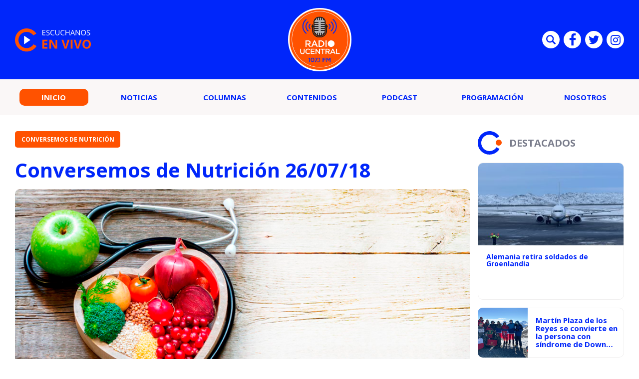

--- FILE ---
content_type: text/html; charset=UTF-8
request_url: https://radio.ucentral.cl/podcast/conversemos-de-nutricion-26-07-18/
body_size: 10051
content:

<!doctype html>
<html lang="es">
  <head>
    <meta charset="UTF-8">
    <title>Conversemos de Nutrición 26/07/18 - Radio UCentral - 107.1FM Radio UCentral - 107.1FM</title>
    <meta http-equiv="x-ua-compatible" content="ie=edge">
    <meta name="viewport" content="width=device-width, initial-scale=1">
    <link rel="pingback" href="https://radio.ucentral.cl/xmlrpc.php">
    
                                  
              <meta property="og:type" content="website">
              <meta property="og:site_name" content="Radio UCentral &#8211; 107.1FM">
              <meta property="og:url" content="https://radio.ucentral.cl/podcast/conversemos-de-nutricion-26-07-18/">
              <meta property="og:locale" content="es_LA">
              <meta property="og:title" content="Conversemos de Nutrición 26/07/18">
              <meta property="og:image" content="https://radio.ucentral.cl/wp-content/uploads/2018/04/Nutrición-830x450-450x235.png">
              <meta property="og:description" content="">

              <meta name="twitter:card" content="summary">
              <meta name="twitter:url" content="https://radio.ucentral.cl/podcast/conversemos-de-nutricion-26-07-18/">
              <meta name="twitter:title" content="Conversemos de Nutrición 26/07/18">
              <meta name="twitter:description" content="">
              <meta name="twitter:image" content="https://radio.ucentral.cl/wp-content/uploads/2018/04/Nutrición-830x450-450x235.png">
                          
    <meta name='robots' content='index, follow, max-image-preview:large, max-snippet:-1, max-video-preview:-1' />
	<style>img:is([sizes="auto" i], [sizes^="auto," i]) { contain-intrinsic-size: 3000px 1500px }</style>
	
	<!-- This site is optimized with the Yoast SEO plugin v25.2 - https://yoast.com/wordpress/plugins/seo/ -->
	<link rel="canonical" href="https://radio.ucentral.cl/podcast/conversemos-de-nutricion-26-07-18/" />
	<meta property="og:locale" content="es_ES" />
	<meta property="og:type" content="article" />
	<meta property="og:title" content="Conversemos de Nutrición 26/07/18 - Radio UCentral - 107.1FM" />
	<meta property="og:url" content="https://radio.ucentral.cl/podcast/conversemos-de-nutricion-26-07-18/" />
	<meta property="og:site_name" content="Radio UCentral - 107.1FM" />
	<meta property="article:published_time" content="2018-07-26T17:54:02+00:00" />
	<meta property="article:modified_time" content="2018-07-26T21:54:13+00:00" />
	<meta property="og:image" content="https://radio.ucentral.cl/wp-content/uploads/2018/04/Nutrición-830x450.png" />
	<meta property="og:image:width" content="830" />
	<meta property="og:image:height" content="450" />
	<meta property="og:image:type" content="image/png" />
	<meta name="author" content="Radio Universidad Central" />
	<meta name="twitter:card" content="summary_large_image" />
	<meta name="twitter:label1" content="Escrito por" />
	<meta name="twitter:data1" content="Radio Universidad Central" />
	<script type="application/ld+json" class="yoast-schema-graph">{"@context":"https://schema.org","@graph":[{"@type":"WebPage","@id":"https://radio.ucentral.cl/podcast/conversemos-de-nutricion-26-07-18/","url":"https://radio.ucentral.cl/podcast/conversemos-de-nutricion-26-07-18/","name":"Conversemos de Nutrición 26/07/18 - Radio UCentral - 107.1FM","isPartOf":{"@id":"https://radio.ucentral.cl/#website"},"primaryImageOfPage":{"@id":"https://radio.ucentral.cl/podcast/conversemos-de-nutricion-26-07-18/#primaryimage"},"image":{"@id":"https://radio.ucentral.cl/podcast/conversemos-de-nutricion-26-07-18/#primaryimage"},"thumbnailUrl":"https://radio.ucentral.cl/wp-content/uploads/2018/04/Nutrición-830x450.png","datePublished":"2018-07-26T17:54:02+00:00","dateModified":"2018-07-26T21:54:13+00:00","author":{"@id":"https://radio.ucentral.cl/#/schema/person/18ed4978365bfd2757e091af56709d90"},"breadcrumb":{"@id":"https://radio.ucentral.cl/podcast/conversemos-de-nutricion-26-07-18/#breadcrumb"},"inLanguage":"es","potentialAction":[{"@type":"ReadAction","target":["https://radio.ucentral.cl/podcast/conversemos-de-nutricion-26-07-18/"]}]},{"@type":"ImageObject","inLanguage":"es","@id":"https://radio.ucentral.cl/podcast/conversemos-de-nutricion-26-07-18/#primaryimage","url":"https://radio.ucentral.cl/wp-content/uploads/2018/04/Nutrición-830x450.png","contentUrl":"https://radio.ucentral.cl/wp-content/uploads/2018/04/Nutrición-830x450.png","width":830,"height":450},{"@type":"BreadcrumbList","@id":"https://radio.ucentral.cl/podcast/conversemos-de-nutricion-26-07-18/#breadcrumb","itemListElement":[{"@type":"ListItem","position":1,"name":"Portada","item":"https://radio.ucentral.cl/"},{"@type":"ListItem","position":2,"name":"Conversemos de Nutrición 26/07/18"}]},{"@type":"WebSite","@id":"https://radio.ucentral.cl/#website","url":"https://radio.ucentral.cl/","name":"Radio UCentral - 107.1FM","description":"En el corazón de Santiago","potentialAction":[{"@type":"SearchAction","target":{"@type":"EntryPoint","urlTemplate":"https://radio.ucentral.cl/?s={search_term_string}"},"query-input":{"@type":"PropertyValueSpecification","valueRequired":true,"valueName":"search_term_string"}}],"inLanguage":"es"},{"@type":"Person","@id":"https://radio.ucentral.cl/#/schema/person/18ed4978365bfd2757e091af56709d90","name":"Radio Universidad Central","image":{"@type":"ImageObject","inLanguage":"es","@id":"https://radio.ucentral.cl/#/schema/person/image/","url":"https://secure.gravatar.com/avatar/69aa93df97ee7e4287fdd074e4c9cd9db65f26a777423e23b951452ac2689630?s=96&d=mm&r=g","contentUrl":"https://secure.gravatar.com/avatar/69aa93df97ee7e4287fdd074e4c9cd9db65f26a777423e23b951452ac2689630?s=96&d=mm&r=g","caption":"Radio Universidad Central"},"url":"https://radio.ucentral.cl/autor/radioucen/"}]}</script>
	<!-- / Yoast SEO plugin. -->


<link rel="alternate" type="application/rss+xml" title="Radio UCentral - 107.1FM &raquo; Feed" href="https://radio.ucentral.cl/feed/" />
<script type="text/javascript">
/* <![CDATA[ */
window._wpemojiSettings = {"baseUrl":"https:\/\/s.w.org\/images\/core\/emoji\/16.0.1\/72x72\/","ext":".png","svgUrl":"https:\/\/s.w.org\/images\/core\/emoji\/16.0.1\/svg\/","svgExt":".svg","source":{"concatemoji":"https:\/\/radio.ucentral.cl\/wp-includes\/js\/wp-emoji-release.min.js?ver=6.8.3"}};
/*! This file is auto-generated */
!function(s,n){var o,i,e;function c(e){try{var t={supportTests:e,timestamp:(new Date).valueOf()};sessionStorage.setItem(o,JSON.stringify(t))}catch(e){}}function p(e,t,n){e.clearRect(0,0,e.canvas.width,e.canvas.height),e.fillText(t,0,0);var t=new Uint32Array(e.getImageData(0,0,e.canvas.width,e.canvas.height).data),a=(e.clearRect(0,0,e.canvas.width,e.canvas.height),e.fillText(n,0,0),new Uint32Array(e.getImageData(0,0,e.canvas.width,e.canvas.height).data));return t.every(function(e,t){return e===a[t]})}function u(e,t){e.clearRect(0,0,e.canvas.width,e.canvas.height),e.fillText(t,0,0);for(var n=e.getImageData(16,16,1,1),a=0;a<n.data.length;a++)if(0!==n.data[a])return!1;return!0}function f(e,t,n,a){switch(t){case"flag":return n(e,"\ud83c\udff3\ufe0f\u200d\u26a7\ufe0f","\ud83c\udff3\ufe0f\u200b\u26a7\ufe0f")?!1:!n(e,"\ud83c\udde8\ud83c\uddf6","\ud83c\udde8\u200b\ud83c\uddf6")&&!n(e,"\ud83c\udff4\udb40\udc67\udb40\udc62\udb40\udc65\udb40\udc6e\udb40\udc67\udb40\udc7f","\ud83c\udff4\u200b\udb40\udc67\u200b\udb40\udc62\u200b\udb40\udc65\u200b\udb40\udc6e\u200b\udb40\udc67\u200b\udb40\udc7f");case"emoji":return!a(e,"\ud83e\udedf")}return!1}function g(e,t,n,a){var r="undefined"!=typeof WorkerGlobalScope&&self instanceof WorkerGlobalScope?new OffscreenCanvas(300,150):s.createElement("canvas"),o=r.getContext("2d",{willReadFrequently:!0}),i=(o.textBaseline="top",o.font="600 32px Arial",{});return e.forEach(function(e){i[e]=t(o,e,n,a)}),i}function t(e){var t=s.createElement("script");t.src=e,t.defer=!0,s.head.appendChild(t)}"undefined"!=typeof Promise&&(o="wpEmojiSettingsSupports",i=["flag","emoji"],n.supports={everything:!0,everythingExceptFlag:!0},e=new Promise(function(e){s.addEventListener("DOMContentLoaded",e,{once:!0})}),new Promise(function(t){var n=function(){try{var e=JSON.parse(sessionStorage.getItem(o));if("object"==typeof e&&"number"==typeof e.timestamp&&(new Date).valueOf()<e.timestamp+604800&&"object"==typeof e.supportTests)return e.supportTests}catch(e){}return null}();if(!n){if("undefined"!=typeof Worker&&"undefined"!=typeof OffscreenCanvas&&"undefined"!=typeof URL&&URL.createObjectURL&&"undefined"!=typeof Blob)try{var e="postMessage("+g.toString()+"("+[JSON.stringify(i),f.toString(),p.toString(),u.toString()].join(",")+"));",a=new Blob([e],{type:"text/javascript"}),r=new Worker(URL.createObjectURL(a),{name:"wpTestEmojiSupports"});return void(r.onmessage=function(e){c(n=e.data),r.terminate(),t(n)})}catch(e){}c(n=g(i,f,p,u))}t(n)}).then(function(e){for(var t in e)n.supports[t]=e[t],n.supports.everything=n.supports.everything&&n.supports[t],"flag"!==t&&(n.supports.everythingExceptFlag=n.supports.everythingExceptFlag&&n.supports[t]);n.supports.everythingExceptFlag=n.supports.everythingExceptFlag&&!n.supports.flag,n.DOMReady=!1,n.readyCallback=function(){n.DOMReady=!0}}).then(function(){return e}).then(function(){var e;n.supports.everything||(n.readyCallback(),(e=n.source||{}).concatemoji?t(e.concatemoji):e.wpemoji&&e.twemoji&&(t(e.twemoji),t(e.wpemoji)))}))}((window,document),window._wpemojiSettings);
/* ]]> */
</script>
<style id='wp-emoji-styles-inline-css' type='text/css'>

	img.wp-smiley, img.emoji {
		display: inline !important;
		border: none !important;
		box-shadow: none !important;
		height: 1em !important;
		width: 1em !important;
		margin: 0 0.07em !important;
		vertical-align: -0.1em !important;
		background: none !important;
		padding: 0 !important;
	}
</style>
<link rel='stylesheet' id='wp-block-library-css' href='https://radio.ucentral.cl/wp-includes/css/dist/block-library/style.min.css?ver=6.8.3' type='text/css' media='all' />
<style id='classic-theme-styles-inline-css' type='text/css'>
/*! This file is auto-generated */
.wp-block-button__link{color:#fff;background-color:#32373c;border-radius:9999px;box-shadow:none;text-decoration:none;padding:calc(.667em + 2px) calc(1.333em + 2px);font-size:1.125em}.wp-block-file__button{background:#32373c;color:#fff;text-decoration:none}
</style>
<style id='global-styles-inline-css' type='text/css'>
:root{--wp--preset--aspect-ratio--square: 1;--wp--preset--aspect-ratio--4-3: 4/3;--wp--preset--aspect-ratio--3-4: 3/4;--wp--preset--aspect-ratio--3-2: 3/2;--wp--preset--aspect-ratio--2-3: 2/3;--wp--preset--aspect-ratio--16-9: 16/9;--wp--preset--aspect-ratio--9-16: 9/16;--wp--preset--color--black: #000000;--wp--preset--color--cyan-bluish-gray: #abb8c3;--wp--preset--color--white: #ffffff;--wp--preset--color--pale-pink: #f78da7;--wp--preset--color--vivid-red: #cf2e2e;--wp--preset--color--luminous-vivid-orange: #ff6900;--wp--preset--color--luminous-vivid-amber: #fcb900;--wp--preset--color--light-green-cyan: #7bdcb5;--wp--preset--color--vivid-green-cyan: #00d084;--wp--preset--color--pale-cyan-blue: #8ed1fc;--wp--preset--color--vivid-cyan-blue: #0693e3;--wp--preset--color--vivid-purple: #9b51e0;--wp--preset--gradient--vivid-cyan-blue-to-vivid-purple: linear-gradient(135deg,rgba(6,147,227,1) 0%,rgb(155,81,224) 100%);--wp--preset--gradient--light-green-cyan-to-vivid-green-cyan: linear-gradient(135deg,rgb(122,220,180) 0%,rgb(0,208,130) 100%);--wp--preset--gradient--luminous-vivid-amber-to-luminous-vivid-orange: linear-gradient(135deg,rgba(252,185,0,1) 0%,rgba(255,105,0,1) 100%);--wp--preset--gradient--luminous-vivid-orange-to-vivid-red: linear-gradient(135deg,rgba(255,105,0,1) 0%,rgb(207,46,46) 100%);--wp--preset--gradient--very-light-gray-to-cyan-bluish-gray: linear-gradient(135deg,rgb(238,238,238) 0%,rgb(169,184,195) 100%);--wp--preset--gradient--cool-to-warm-spectrum: linear-gradient(135deg,rgb(74,234,220) 0%,rgb(151,120,209) 20%,rgb(207,42,186) 40%,rgb(238,44,130) 60%,rgb(251,105,98) 80%,rgb(254,248,76) 100%);--wp--preset--gradient--blush-light-purple: linear-gradient(135deg,rgb(255,206,236) 0%,rgb(152,150,240) 100%);--wp--preset--gradient--blush-bordeaux: linear-gradient(135deg,rgb(254,205,165) 0%,rgb(254,45,45) 50%,rgb(107,0,62) 100%);--wp--preset--gradient--luminous-dusk: linear-gradient(135deg,rgb(255,203,112) 0%,rgb(199,81,192) 50%,rgb(65,88,208) 100%);--wp--preset--gradient--pale-ocean: linear-gradient(135deg,rgb(255,245,203) 0%,rgb(182,227,212) 50%,rgb(51,167,181) 100%);--wp--preset--gradient--electric-grass: linear-gradient(135deg,rgb(202,248,128) 0%,rgb(113,206,126) 100%);--wp--preset--gradient--midnight: linear-gradient(135deg,rgb(2,3,129) 0%,rgb(40,116,252) 100%);--wp--preset--font-size--small: 13px;--wp--preset--font-size--medium: 20px;--wp--preset--font-size--large: 36px;--wp--preset--font-size--x-large: 42px;--wp--preset--spacing--20: 0.44rem;--wp--preset--spacing--30: 0.67rem;--wp--preset--spacing--40: 1rem;--wp--preset--spacing--50: 1.5rem;--wp--preset--spacing--60: 2.25rem;--wp--preset--spacing--70: 3.38rem;--wp--preset--spacing--80: 5.06rem;--wp--preset--shadow--natural: 6px 6px 9px rgba(0, 0, 0, 0.2);--wp--preset--shadow--deep: 12px 12px 50px rgba(0, 0, 0, 0.4);--wp--preset--shadow--sharp: 6px 6px 0px rgba(0, 0, 0, 0.2);--wp--preset--shadow--outlined: 6px 6px 0px -3px rgba(255, 255, 255, 1), 6px 6px rgba(0, 0, 0, 1);--wp--preset--shadow--crisp: 6px 6px 0px rgba(0, 0, 0, 1);}:where(.is-layout-flex){gap: 0.5em;}:where(.is-layout-grid){gap: 0.5em;}body .is-layout-flex{display: flex;}.is-layout-flex{flex-wrap: wrap;align-items: center;}.is-layout-flex > :is(*, div){margin: 0;}body .is-layout-grid{display: grid;}.is-layout-grid > :is(*, div){margin: 0;}:where(.wp-block-columns.is-layout-flex){gap: 2em;}:where(.wp-block-columns.is-layout-grid){gap: 2em;}:where(.wp-block-post-template.is-layout-flex){gap: 1.25em;}:where(.wp-block-post-template.is-layout-grid){gap: 1.25em;}.has-black-color{color: var(--wp--preset--color--black) !important;}.has-cyan-bluish-gray-color{color: var(--wp--preset--color--cyan-bluish-gray) !important;}.has-white-color{color: var(--wp--preset--color--white) !important;}.has-pale-pink-color{color: var(--wp--preset--color--pale-pink) !important;}.has-vivid-red-color{color: var(--wp--preset--color--vivid-red) !important;}.has-luminous-vivid-orange-color{color: var(--wp--preset--color--luminous-vivid-orange) !important;}.has-luminous-vivid-amber-color{color: var(--wp--preset--color--luminous-vivid-amber) !important;}.has-light-green-cyan-color{color: var(--wp--preset--color--light-green-cyan) !important;}.has-vivid-green-cyan-color{color: var(--wp--preset--color--vivid-green-cyan) !important;}.has-pale-cyan-blue-color{color: var(--wp--preset--color--pale-cyan-blue) !important;}.has-vivid-cyan-blue-color{color: var(--wp--preset--color--vivid-cyan-blue) !important;}.has-vivid-purple-color{color: var(--wp--preset--color--vivid-purple) !important;}.has-black-background-color{background-color: var(--wp--preset--color--black) !important;}.has-cyan-bluish-gray-background-color{background-color: var(--wp--preset--color--cyan-bluish-gray) !important;}.has-white-background-color{background-color: var(--wp--preset--color--white) !important;}.has-pale-pink-background-color{background-color: var(--wp--preset--color--pale-pink) !important;}.has-vivid-red-background-color{background-color: var(--wp--preset--color--vivid-red) !important;}.has-luminous-vivid-orange-background-color{background-color: var(--wp--preset--color--luminous-vivid-orange) !important;}.has-luminous-vivid-amber-background-color{background-color: var(--wp--preset--color--luminous-vivid-amber) !important;}.has-light-green-cyan-background-color{background-color: var(--wp--preset--color--light-green-cyan) !important;}.has-vivid-green-cyan-background-color{background-color: var(--wp--preset--color--vivid-green-cyan) !important;}.has-pale-cyan-blue-background-color{background-color: var(--wp--preset--color--pale-cyan-blue) !important;}.has-vivid-cyan-blue-background-color{background-color: var(--wp--preset--color--vivid-cyan-blue) !important;}.has-vivid-purple-background-color{background-color: var(--wp--preset--color--vivid-purple) !important;}.has-black-border-color{border-color: var(--wp--preset--color--black) !important;}.has-cyan-bluish-gray-border-color{border-color: var(--wp--preset--color--cyan-bluish-gray) !important;}.has-white-border-color{border-color: var(--wp--preset--color--white) !important;}.has-pale-pink-border-color{border-color: var(--wp--preset--color--pale-pink) !important;}.has-vivid-red-border-color{border-color: var(--wp--preset--color--vivid-red) !important;}.has-luminous-vivid-orange-border-color{border-color: var(--wp--preset--color--luminous-vivid-orange) !important;}.has-luminous-vivid-amber-border-color{border-color: var(--wp--preset--color--luminous-vivid-amber) !important;}.has-light-green-cyan-border-color{border-color: var(--wp--preset--color--light-green-cyan) !important;}.has-vivid-green-cyan-border-color{border-color: var(--wp--preset--color--vivid-green-cyan) !important;}.has-pale-cyan-blue-border-color{border-color: var(--wp--preset--color--pale-cyan-blue) !important;}.has-vivid-cyan-blue-border-color{border-color: var(--wp--preset--color--vivid-cyan-blue) !important;}.has-vivid-purple-border-color{border-color: var(--wp--preset--color--vivid-purple) !important;}.has-vivid-cyan-blue-to-vivid-purple-gradient-background{background: var(--wp--preset--gradient--vivid-cyan-blue-to-vivid-purple) !important;}.has-light-green-cyan-to-vivid-green-cyan-gradient-background{background: var(--wp--preset--gradient--light-green-cyan-to-vivid-green-cyan) !important;}.has-luminous-vivid-amber-to-luminous-vivid-orange-gradient-background{background: var(--wp--preset--gradient--luminous-vivid-amber-to-luminous-vivid-orange) !important;}.has-luminous-vivid-orange-to-vivid-red-gradient-background{background: var(--wp--preset--gradient--luminous-vivid-orange-to-vivid-red) !important;}.has-very-light-gray-to-cyan-bluish-gray-gradient-background{background: var(--wp--preset--gradient--very-light-gray-to-cyan-bluish-gray) !important;}.has-cool-to-warm-spectrum-gradient-background{background: var(--wp--preset--gradient--cool-to-warm-spectrum) !important;}.has-blush-light-purple-gradient-background{background: var(--wp--preset--gradient--blush-light-purple) !important;}.has-blush-bordeaux-gradient-background{background: var(--wp--preset--gradient--blush-bordeaux) !important;}.has-luminous-dusk-gradient-background{background: var(--wp--preset--gradient--luminous-dusk) !important;}.has-pale-ocean-gradient-background{background: var(--wp--preset--gradient--pale-ocean) !important;}.has-electric-grass-gradient-background{background: var(--wp--preset--gradient--electric-grass) !important;}.has-midnight-gradient-background{background: var(--wp--preset--gradient--midnight) !important;}.has-small-font-size{font-size: var(--wp--preset--font-size--small) !important;}.has-medium-font-size{font-size: var(--wp--preset--font-size--medium) !important;}.has-large-font-size{font-size: var(--wp--preset--font-size--large) !important;}.has-x-large-font-size{font-size: var(--wp--preset--font-size--x-large) !important;}
:where(.wp-block-post-template.is-layout-flex){gap: 1.25em;}:where(.wp-block-post-template.is-layout-grid){gap: 1.25em;}
:where(.wp-block-columns.is-layout-flex){gap: 2em;}:where(.wp-block-columns.is-layout-grid){gap: 2em;}
:root :where(.wp-block-pullquote){font-size: 1.5em;line-height: 1.6;}
</style>
<link rel='stylesheet' id='wp-pagenavi-css' href='https://radio.ucentral.cl/wp-content/plugins/wp-pagenavi/pagenavi-css.css?ver=2.70' type='text/css' media='all' />
<link rel="https://api.w.org/" href="https://radio.ucentral.cl/wp-json/" /><link rel="alternate" title="JSON" type="application/json" href="https://radio.ucentral.cl/wp-json/wp/v2/posts/5656" /><link rel="EditURI" type="application/rsd+xml" title="RSD" href="https://radio.ucentral.cl/xmlrpc.php?rsd" />
<meta name="generator" content="WordPress 6.8.3" />
<link rel='shortlink' href='https://radio.ucentral.cl/?p=5656' />
<link rel="alternate" title="oEmbed (JSON)" type="application/json+oembed" href="https://radio.ucentral.cl/wp-json/oembed/1.0/embed?url=https%3A%2F%2Fradio.ucentral.cl%2Fpodcast%2Fconversemos-de-nutricion-26-07-18%2F" />
<link rel="alternate" title="oEmbed (XML)" type="text/xml+oembed" href="https://radio.ucentral.cl/wp-json/oembed/1.0/embed?url=https%3A%2F%2Fradio.ucentral.cl%2Fpodcast%2Fconversemos-de-nutricion-26-07-18%2F&#038;format=xml" />
<link rel="amphtml" href="https://radio.ucentral.cl/podcast/conversemos-de-nutricion-26-07-18/?amp=1"><link rel="icon" href="https://radio.ucentral.cl/wp-content/uploads/2025/12/cropped-Diseno-sin-titulo-1-32x32.png" sizes="32x32" />
<link rel="icon" href="https://radio.ucentral.cl/wp-content/uploads/2025/12/cropped-Diseno-sin-titulo-1-192x192.png" sizes="192x192" />
<link rel="apple-touch-icon" href="https://radio.ucentral.cl/wp-content/uploads/2025/12/cropped-Diseno-sin-titulo-1-180x180.png" />
<meta name="msapplication-TileImage" content="https://radio.ucentral.cl/wp-content/uploads/2025/12/cropped-Diseno-sin-titulo-1-270x270.png" />


    <link rel="shortcut icon" href="https://radio.ucentral.cl/wp-content/themes/radio-ucentral-2021/favicon.png" type="image/x-icon">
    <link rel="preconnect" href="https://fonts.gstatic.com">
    <link rel="stylesheet" href="https://fonts.googleapis.com/css2?family=Open+Sans:ital,wght@0,300;0,400;0,700;1,300;1,400;1,700&display=swap">
    <link rel="stylesheet" href="https://cdnjs.cloudflare.com/ajax/libs/OwlCarousel2/2.3.4/assets/owl.carousel.css">
    <link rel="stylesheet" href="https://radio.ucentral.cl/wp-content/themes/radio-ucentral-2021/includes/css/main.min.css?v=0.0.0.02">
    <link rel="stylesheet" href="https://radio.ucentral.cl/wp-content/themes/radio-ucentral-2021/includes/css/custom.css?v=0.0.0.02">
    <meta name="theme-color" content="">
  </head>
  <body class="wp-singular post-template-default single single-post postid-5656 single-format-standard wp-theme-radio-ucentral-2021">
    <div id="fb-root"></div>
    <script async defer crossorigin="anonymous" src="https://connect.facebook.net/es_ES/sdk.js#xfbml=1&version=v9.0" nonce="muDCwfzj"></script>

    <!-- ._main-menu -->
    <div class="_main-menu u-hide-in-tablet u-hide-in-desktop">
      <div class="_main-menu__overlay"></div>

      <div class="_main-menu__wrapper">
        <button class="_main-menu__close uc-icon-close js-hide-mobile-menu"></button>

        <ul class="_main-menu__list">
                                    <li class="_main-menu__item">
                                                    <span class="_main-menu__content">
                    <a href="http://radio.ucentral.cl/" class="_main-menu__permalink is-current">Inicio</a>
                  </span>
                              </li>
                          <li class="_main-menu__item">
                                                    <span class="_main-menu__content">
                    <a href="https://radio.ucentral.cl/categoria/noticias/" class="_main-menu__permalink ">Noticias</a>
                  </span>
                              </li>
                          <li class="_main-menu__item">
                                                    <span class="_main-menu__content">
                    <a href="https://radio.ucentral.cl/categoria/columnas/" class="_main-menu__permalink ">Columnas</a>
                  </span>
                              </li>
                          <li class="_main-menu__item">
                                                    <span class="_main-menu__content">
                    <a href="https://radio.ucentral.cl/categoria/contenidos/" class="_main-menu__permalink ">Contenidos</a>
                  </span>
                              </li>
                          <li class="_main-menu__item">
                                                    <span class="_main-menu__content">
                    <a href="https://radio.ucentral.cl/categoria/podcast/" class="_main-menu__permalink ">Podcast</a>
                  </span>
                              </li>
                          <li class="_main-menu__item">
                                                    <span class="_main-menu__content">
                    <a href="https://radio.ucentral.cl/programas-2/programacion/" class="_main-menu__permalink ">Programación</a>
                  </span>
                              </li>
                          <li class="_main-menu__item">
                                  <span class="_main-menu__content">
                    <a href="https://radio.ucentral.cl/nosotros/" class="_main-menu__permalink">Nosotros</a>
                  </span>
                  <ul class="_main-menu__submenu _main-menu-submenu">
                                          <li class="_main-menu-submenu__item">
                        <a href="https://radio.ucentral.cl/contacto/" class="_main-menu-submenu__permalink">Contacto</a>
                      </li>
                                      </ul>
                              </li>
                              </ul>

        <div class="_main-menu__socials social-list social-list--blue u-mobile-margin-top-35">
                      <a href="https://www.facebook.com/RadioUCentralCL/" target="_blank" class="social-list__item">
              <i class="social-list__icon uc-icon-facebook" aria-hidden="true"></i>
            </a>
          
                      <a href="https://twitter.com/RadioUCentralCL/" target="_blank" class="social-list__item">
              <i class="social-list__icon uc-icon-twitter" aria-hidden="true"></i>
            </a>
          
          
        </div>
      </div>
    </div><!-- /._main-menu -->

    <!-- .main-header -->
    <header class="main-header">
      <div class="main-header__wrapper">
        <div class="main-header__container container">
          <div class="main-header__item main-header__item--start">
            <a href="#" class="main-header-listen" data-popup="" data-url="https://radio.ucentral.cl/en-vivo/">
              <img src="https://radio.ucentral.cl/wp-content/themes/radio-ucentral-2021/includes/img/escuchanos-en-vivo.svg" alt="ESCUCHANOS EN VIVO" class="main-header-listen__image" width="154">
            </a>
          </div>

          <div class="main-header__item main-header__item--middle">
            <a href="https://radio.ucentral.cl" class="main-header-logo">
              <img src="https://radio.ucentral.cl/wp-content/themes/radio-ucentral-2021/includes/img/logo.svg" alt="RADIO UCENTRAL 107.1 FM" class="main-header-logo__image" width="127">
            </a>
          </div>

          <div class="main-header__item main-header__item--end social-list social-list--header u-hide-in-mobile">
            <form class="social-list__item main-search" action="https://radio.ucentral.cl">
              <input type="text" name="s" id="s2" class="main-search__text" placeholder="Búsqueda">
              <button type="submit" class="main-search__submit">Enviar</button>
              <i class="social-list__icon uc-icon-search main-search__button js-toggle-main-search" aria-hidden="true"></i>
            </form>

                          <a href="https://www.facebook.com/RadioUCentralCL/" target="_blank" class="social-list__item">
                <i class="social-list__icon uc-icon-facebook" aria-hidden="true"></i>
              </a>
                                      <a href="https://twitter.com/RadioUCentralCL/" target="_blank" class="social-list__item">
                <i class="social-list__icon uc-icon-twitter" aria-hidden="true"></i>
              </a>
                                                  <a href="https://www.instagram.com/radioucentral/" target="_blank" class="social-list__item">
                <i class="social-list__icon uc-icon-instagram" aria-hidden="true"></i>
              </a>
                      </div>
        </div>
      </div>

      <nav class="main-header-nav u-hide-in-mobile">
        <div class="main-header-nav__container container">
          <ul class="main-menu">
                                                                                    <li class="main-menu__item">
                      <a href="http://radio.ucentral.cl/" class="main-menu__permalink is-current">Inicio</a>
                    </li>
                                                                                          <li class="main-menu__item">
                      <a href="https://radio.ucentral.cl/categoria/noticias/" class="main-menu__permalink ">Noticias</a>
                    </li>
                                                                                          <li class="main-menu__item">
                      <a href="https://radio.ucentral.cl/categoria/columnas/" class="main-menu__permalink ">Columnas</a>
                    </li>
                                                                                          <li class="main-menu__item">
                      <a href="https://radio.ucentral.cl/categoria/contenidos/" class="main-menu__permalink ">Contenidos</a>
                    </li>
                                                                                          <li class="main-menu__item">
                      <a href="https://radio.ucentral.cl/categoria/podcast/" class="main-menu__permalink ">Podcast</a>
                    </li>
                                                                                          <li class="main-menu__item">
                      <a href="https://radio.ucentral.cl/programas-2/programacion/" class="main-menu__permalink ">Programación</a>
                    </li>
                                                                      <li class="main-menu__item has-submenu">
                      <a href="https://radio.ucentral.cl/nosotros/" class="main-menu__permalink">Nosotros</a>
                      <ul class="main-menu__submenu main-menu-submenu" style="z-index: 100;">
                                                  <li class="main-menu-submenu__item">
                            <a href="https://radio.ucentral.cl/contacto/" class="main-menu-submenu__permalink">Contacto</a>
                          </li>
                                              </ul>
                    </li>
                                                      </ul>
        </div>
      </nav>

      <nav class="_main-header-nav u-hide-in-desktop u-hide-in-tablet">
        <button class="_main-header-nav__button js-show-mobile-menu uc-icon-bars"></button>

        <a href="#" class="_main-header-nav__icon u-color-secondary uc-icon-live" aria-hidden="true" data-popup="" data-url="https://radio.ucentral.cl/en-vivo/"></a>

        <div class="_main-header-nav__socials social-list social-list--blue _main-header-search">
          <span class="social-list__item _main-header-search__item js-hide-main-header-search">
            <i class="social-list__icon uc-icon-search" aria-hidden="true"></i>
          </span>

          <form action="https://radio.ucentral.cl" class="_main-header-search__form">
            <input type="text" name="s" id="s" placeholder="BÚSQUEDA" class="_main-header-search__text">
          </form>

          <button class="_main-header-search__button uc-icon-close js-hide-main-header-search"></button>
        </div>
      </nav>
    </header><!-- /.main-header -->    <!-- .main -->
    <main class="main">
      <div class="main__container  container _row">
                                                
                    <article class="main-single _col-md-8 _col-lg-9" data-article-id="5656" data-article>
                        <header class="main-single__header">
                            <a href="https://radio.ucentral.cl/categoria/sin-categoria/conversemos-de-nutricion/" class="the-button the-button--secondary the-button--medium u-uppercase u-fw-700">Conversemos de Nutrición</a>

                            <h1 class="main-single__title">
                                Conversemos de Nutrición 26/07/18                            </h1>

                            <p class="main-single__excerpt">
                                                            </p>
                        </header>

                                                    <img src="https://radio.ucentral.cl/wp-content/uploads/2018/04/Nutrición-830x450.png" alt="Conversemos de Nutrición 26/07/18" class="main-single__image u-border-radius">
                         

                        <div class="main-single__info main-single-info">
                            <div class="main-single-info__item social-list social-list--blue">
                                <a href="#" class="social-list__item">
                                    <i class="sharer social-list__icon uc-icon-facebook" aria-hidden="true" data-sharer="facebook" data-url="https://radio.ucentral.cl/podcast/conversemos-de-nutricion-26-07-18/"></i>
                                </a>

                                <a href="#" class="social-list__item">
                                    <i class="sharer social-list__icon uc-icon-twitter" aria-hidden="true" data-sharer="twitter" data-title="Conversemos de Nutrición 26/07/18" data-url="https://radio.ucentral.cl/podcast/conversemos-de-nutricion-26-07-18/"></i>
                                </a>

                                <!-- <a href="#" class="social-list__item">
                                    <i class="social-list__icon uc-icon-instagram" aria-hidden="true"></i>
                                </a> -->
                            </div>

                            <div class="main-single-info__item main-single-label">
                            <a href="https://radio.ucentral.cl/autor/radioucen/" class="main-single-label__item the-label the-label--highlight u-uppercase">Radio Universidad Central</a>
                                <span class="main-single-label__item the-label the-label--highlight u-uppercase">26 julio, 2018</span>
                            </div>
                        </div>

                        <div class="main-single__text" data-article-content>
                            <p><iframe id="vrudopodcast" class="vrudopodcast" src="//rudo.video/podcast/oUwMKq2b3i" width="500" height="281" allowscriptaccess="always" allowfullscreen="true" webkitallowfullscreen="true" frameborder="0" scrolling="no" allow="autoplay; fullscreen"></iframe></p>
                        </div>

                        <div class="main-single-label">
                                                                                                                                        <a href="https://radio.ucentral.cl/categoria/sin-categoria/conversemos-de-nutricion/" class="main-single-label__item the-label the-label--secondary u-uppercase">Conversemos de Nutrición</a>
                                                                                                                                                <a href="https://radio.ucentral.cl/categoria/podcast/" class="main-single-label__item the-label the-label--highlight u-uppercase">Podcast</a>
                                                                                                 
                        </div>

                        

    <section id="noticias" class="main-section u-desktop-margin-top-45">
        <header class="main-section__header u-desktop-margin-bottom-15">
            <strong class="the-title u-color-gray">
                <svg class="the-title__icon the-title__icon--svg u-color-blue">
                <use xlink:href="https://radio.ucentral.cl/wp-content/themes/radio-ucentral-2021/includes/img/c-orange.svg#Grupo_3096"></use>
                </svg>

                <span class="the-title__mark">Conversemos de Nutrición Relacionadas</span>
            </strong>
        </header>

        <div class="main-section__body _row">
            
                
                <figure class="main-card main-card--blue u-border-radius _col-sm-6 _col-md-4">
                    <a href="https://radio.ucentral.cl/podcast/jazz-central-19-1-2026/" class="main-card__permalink">
                        <span class="main-card__media">
                            <img src="https://radio.ucentral.cl/wp-content/uploads/2022/04/JAZZ-CENTRAL-270x185.png" alt="Jazz Central 19/1/2026" class="main-card__image">
                        </span>

                        <figcaption class="main-card__caption">
                            <h2 class="main-card__title">
                                Jazz Central 19/1/2026                            </h2>
                        </figcaption>
                    </a>
                </figure>
            
                
                <figure class="main-card main-card--blue u-border-radius _col-sm-6 _col-md-4">
                    <a href="https://radio.ucentral.cl/podcast/dialogos-humanos-19-1-2026/" class="main-card__permalink">
                        <span class="main-card__media">
                            <img src="https://radio.ucentral.cl/wp-content/uploads/2024/04/DIALOGOS-HUMANOS-1-270x185.png" alt="Diálogos Humanos 19/1/2026" class="main-card__image">
                        </span>

                        <figcaption class="main-card__caption">
                            <h2 class="main-card__title">
                                Diálogos Humanos 19/1/2026                            </h2>
                        </figcaption>
                    </a>
                </figure>
            
                
                <figure class="main-card main-card--blue u-border-radius _col-sm-6 _col-md-4">
                    <a href="https://radio.ucentral.cl/podcast/ciudad-educativa-19-1-2026/" class="main-card__permalink">
                        <span class="main-card__media">
                            <img src="https://radio.ucentral.cl/wp-content/uploads/2021/03/CIUDAD-EDUCATIVA-2021-270x185.png" alt="Ciudad Educativa 19/1/2026" class="main-card__image">
                        </span>

                        <figcaption class="main-card__caption">
                            <h2 class="main-card__title">
                                Ciudad Educativa 19/1/2026                            </h2>
                        </figcaption>
                    </a>
                </figure>
                                </div>

        
            <div class="main-section__footer u-text-center u-desktop-margin-top-30">
                <a href="https://radio.ucentral.cl/categoria/sin-categoria/conversemos-de-nutricion/" class="the-button the-button--light-blue u-uppercase">VER TODO</a>
            </div>

            </section>

                    </article>
                            

        <aside class="_col-md-4 _col-lg-3">
            
    <!-- .aside-box -->
    <div class="aside-box u-desktop-margin-bottom-30">
        <div class="aside-box__header u-desktop-margin-bottom-15">
            <strong class="the-title u-color-gray">
            <svg class="the-title__icon the-title__icon--svg u-color-blue">
                <use xlink:href="https://radio.ucentral.cl/wp-content/themes/radio-ucentral-2021/includes/img/c-orange.svg#Grupo_3096"></use>
            </svg>

            <span class="the-title__mark">
                DESTACADOS
            </span>
            </strong>
        </div>

        <div class="aside-box__body">
                        
                                    
                    <figure class="aside-box__item main-card main-card--blue u-border-radius">
                        <a href="https://radio.ucentral.cl/noticias/alemania-retira-soldados-de-groenlandia/" class="main-card__permalink">
                            <span class="main-card__media">
                                <img src="https://radio.ucentral.cl/wp-content/uploads/2026/01/Alemania_retira_sold_88495017-300x200.jpeg" alt="Alemania retira soldados de Groenlandia" class="main-card__image">
                            </span>
        
                            <figcaption class="main-card__caption">
                                <h2 class="main-card__title">
                                    Alemania retira soldados de Groenlandia                                </h2>
                            </figcaption>
                        </a>
                    </figure>

                
                    
        
            
                                    
                    <figure class="aside-box__item lateral-card">
                        <a href="https://radio.ucentral.cl/noticias/martin-plaza-de-los-reyes-se-convierte-en-la-persona-con-sindrome-de-down-que-ha-alcanzado-la-mayor-altitud-del-mundo/" class="lateral-card__permalink">
                            <span class="lateral-card__media">
                                <img src="https://radio.ucentral.cl/wp-content/uploads/2026/01/COMUNICADOS-VARIOS-3-150x150.png" alt="Martín Plaza de los Reyes se convierte en la persona con síndrome de Down que ha alcanzado la mayor altitud del mundo" class="lateral-card__image">
                            </span>
        
                            <figcaption class="lateral-card__caption">
                                <h2 class="lateral-card__title u-dots-4">
                                    Martín Plaza de los Reyes se convierte en la persona con síndrome de Down que ha alcanzado la mayor altitud del mundo                                </h2>
                            </figcaption>
                        </a>
                    </figure>

                
                    
        
            
                                    
                    <figure class="aside-box__item lateral-card">
                        <a href="https://radio.ucentral.cl/noticias/hans-zimmer-compondra-la-musica-de-la-serie-de-harry-potter/" class="lateral-card__permalink">
                            <span class="lateral-card__media">
                                <img src="https://radio.ucentral.cl/wp-content/uploads/2026/01/es-gemanytoday-download-image-urn-newsml-dpa.com-20090101-260116-99-189939-150x150.jpeg" alt="Hans Zimmer compondrá la música de la serie de Harry Potter" class="lateral-card__image">
                            </span>
        
                            <figcaption class="lateral-card__caption">
                                <h2 class="lateral-card__title u-dots-4">
                                    Hans Zimmer compondrá la música de la serie de Harry Potter                                </h2>
                            </figcaption>
                        </a>
                    </figure>

                
                    
        
                                </div>
    </div>
    <!-- /.aside-box -->
                <!-- .aside-box -->
    <div class="aside-box ">
        <div class="aside-box__header u-desktop-margin-bottom-15">
            <strong class="the-title u-color-gray">
                <svg class="the-title__icon the-title__icon--svg u-color-blue">
                    <use xlink:href="https://radio.ucentral.cl/wp-content/themes/radio-ucentral-2021/includes/img/c-gray.svg#Grupo_3096"></use>
                </svg>

                <span class="the-title__mark the-title__mark--multiline">
                    COLUMNAS<br>
                    <span>Leer Más</span>
                </span>
            </strong>
        </div>

        <div class="aside-box__body">
            
                
                <figure class="aside-box__item lateral-card lateral-card--bg">
                    <a href="https://radio.ucentral.cl/columnas/fernando-flores/" class="lateral-card__permalink">
                        <span class="lateral-card__media">
                            <img src="https://radio.ucentral.cl/wp-content/uploads/2026/01/JOSE-ROMERO-150x150.png" alt="Fernando Flores" class="lateral-card__image">
                        </span>

                        <figcaption class="lateral-card__caption">

                            <h2 class="lateral-card__title">
                                José Romero                            </h2>

                            <p class="lateral-card__excerpt">
                                Fernando Flores                            </p>
                        </figcaption>
                    </a>
                </figure>
            
                
                <figure class="aside-box__item lateral-card lateral-card--bg">
                    <a href="https://radio.ucentral.cl/columnas/suicidio-en-personas-mayores-una-realidad-en-el-chile-que-envejece/" class="lateral-card__permalink">
                        <span class="lateral-card__media">
                            <img src="https://radio.ucentral.cl/wp-content/uploads/2025/01/VERONICA-GUERRA-150x150.png" alt="Suicidio en personas mayores: una realidad en el Chile que envejece" class="lateral-card__image">
                        </span>

                        <figcaption class="lateral-card__caption">

                            <h2 class="lateral-card__title">
                                Verónica Guerra Ibacache                            </h2>

                            <p class="lateral-card__excerpt">
                                Suicidio en personas mayores: una realidad en el Chile que envejece                            </p>
                        </figcaption>
                    </a>
                </figure>
            
                
                <figure class="aside-box__item lateral-card lateral-card--bg">
                    <a href="https://radio.ucentral.cl/columnas/brecha-digital-brecha-ocupacional-un-desafio-para-la-inclusion/" class="lateral-card__permalink">
                        <span class="lateral-card__media">
                            <img src="https://radio.ucentral.cl/wp-content/uploads/2026/01/VIVIANA-RODRIGUEZ-150x150.png" alt="Brecha digital, brecha ocupacional: un desafío para la inclusión" class="lateral-card__image">
                        </span>

                        <figcaption class="lateral-card__caption">

                            <h2 class="lateral-card__title">
                                Viviana Rodríguez                            </h2>

                            <p class="lateral-card__excerpt">
                                Brecha digital, brecha ocupacional: un desafío para la inclusión                            </p>
                        </figcaption>
                    </a>
                </figure>
            
                
                <figure class="aside-box__item lateral-card lateral-card--bg">
                    <a href="https://radio.ucentral.cl/columnas/acceso-justo-resultados-desiguales/" class="lateral-card__permalink">
                        <span class="lateral-card__media">
                            <img src="https://radio.ucentral.cl/wp-content/uploads/2025/10/NASSIB-SEGOVIA-NOVIEMBRE-150x150.png" alt="Acceso justo, resultados desiguales" class="lateral-card__image">
                        </span>

                        <figcaption class="lateral-card__caption">

                            <h2 class="lateral-card__title">
                                Nassib Segovia                            </h2>

                            <p class="lateral-card__excerpt">
                                Acceso justo, resultados desiguales                            </p>
                        </figcaption>
                    </a>
                </figure>
                                </div>

        
    </div>
    <!-- /.aside-box -->
        </aside>
      </div>
    </main><!-- /.main -->

    
    <!-- .main-footer -->
    <footer class="main-footer">
      <div class="main-footer__container container _row">
        <div class="main-footer__item _col-md-3">
          <a href="#" class="main-footer-logo">
            <img src="https://radio.ucentral.cl/wp-content/themes/radio-ucentral-2021/includes/img/logo.svg" alt="RADIO UCENTRAL 107.1 FM" class="main-footer-logo__image" width="127">
          </a>
        </div>

        <div class="main-footer__item _col-md-3">
          <strong class="main-footer__title">Contacto</strong>

          <address class="main-footer__address main-footer-address">
                          <div class="main-footer-address__item">
                <i class="main-footer-address__icon uc-icon-email" aria-hidden="true"></i>
                <a href="mailto:radio@ucentral.cl" class="main-footer-address__text">radio@ucentral.cl</a>
              </div>
                                      <div class="main-footer-address__item">
                <i class="main-footer-address__icon uc-icon-telephone" aria-hidden="true"></i>
                <a href="tel:+56225826231" class="main-footer-address__text">+56225826231</a>
              </div>
                                      <div class="main-footer-address__item">
                <i class="main-footer-address__icon uc-icon-marker" aria-hidden="true"></i>
                <span class="main-footer-address__text">Lord Cochane 417, Santiago Centro</span>
              </div>
                      </address>
        </div>

        <div class="main-footer__item main-footer__item--spaced _col-md-3">
          <strong class="main-footer__title">Contenido</strong>

          
          <ul class="main-footer-menu">
                                                            <li class="main-footer-menu__item">
                    <a href="http://radio.ucentral.cl/" class="main-footer-menu__permalink">Inicio</a>
                  </li>
                                                                <li class="main-footer-menu__item">
                    <a href="https://radio.ucentral.cl/categoria/noticias/" class="main-footer-menu__permalink">Noticias</a>
                  </li>
                                                                <li class="main-footer-menu__item">
                    <a href="https://radio.ucentral.cl/categoria/columnas/" class="main-footer-menu__permalink">Columnas</a>
                  </li>
                                                                <li class="main-footer-menu__item">
                    <a href="https://radio.ucentral.cl/categoria/contenidos/" class="main-footer-menu__permalink">Contenidos</a>
                  </li>
                                                                <li class="main-footer-menu__item">
                    <a href="https://radio.ucentral.cl/categoria/podcast/" class="main-footer-menu__permalink">Podcast</a>
                  </li>
                                                                <li class="main-footer-menu__item">
                    <a href="https://radio.ucentral.cl/programas-2/programacion/" class="main-footer-menu__permalink">Programación</a>
                  </li>
                                                                <li class="main-footer-menu__item">
                    <a href="https://radio.ucentral.cl/nosotros/" class="main-footer-menu__permalink">Nosotros</a>
                  </li>
                                                    </ul>
        </div>

        <div class="main-footer__item _col-md-3">
          <a href="https://www.ucentral.cl/" target="_blank" class="main-university-logo u-desktop-margin-bottom-15">
            <img src="https://radio.ucentral.cl/wp-content/themes/radio-ucentral-2021/includes/img/universidad-central.svg" alt="Universidad Central" class="main-university-logo__image" width="162">
          </a>

          <address class="main-footer__address main-footer-address">

                          <strong class="main-footer-address__item">
                <i class="main-footer-address__icon uc-icon-telephone" aria-hidden="true"></i>
                <a href="tel:+56225826231" class="main-footer-address__text">+56225826231</a>
              </strong>
            
                          <strong class="main-footer-address__item">
                <i class="main-footer-address__icon uc-icon-marker" aria-hidden="true"></i>
                <span class="main-footer-address__text">Lord Cochane 417, Santiago Centro</span>
              </strong>
            
          </address>
        </div>

        <div class="_col-md-12 u-mobile-margin-top-30 main-footer__socials u-hide-in-desktop u-hide-in-tablet social-list social-list--header">

                      <a href="https://www.facebook.com/RadioUCentralCL/" class="social-list__item">
              <i class="social-list__icon uc-icon-facebook" aria-hidden="true"></i>
            </a>
                                <a href="https://twitter.com/RadioUCentralCL/" target="_blank" class="social-list__item">
              <i class="social-list__icon uc-icon-twitter" aria-hidden="true"></i>
            </a>
                                <a href="https://www.youtube.com/channel/UCtH-mTJl4xCUpnVogS1mYqw" target="_blank" class="social-list__item">
              <i class="social-list__icon uc-icon-youtube" aria-hidden="true"></i>
            </a>
                            </div>
      </div>
    </footer><!-- /.main-footer -->

    <script src="https://ajax.googleapis.com/ajax/libs/jquery/3.5.1/jquery.min.js"></script>
    <script src="https://cdnjs.cloudflare.com/ajax/libs/OwlCarousel2/2.3.4/owl.carousel.min.js"></script>
    <script src="https://radio.ucentral.cl/wp-content/themes/radio-ucentral-2021/includes/js/dist/main.min.js?v=0.0.0.02"></script>
    <script src="https://radio.ucentral.cl/wp-content/themes/radio-ucentral-2021/includes/js/sharer.min.js?v=0.0.0.02"></script>
    <script src="https://radio.ucentral.cl/wp-content/themes/radio-ucentral-2021/includes/js/custom.js?v=0.0.0.02"></script>

    <script type="speculationrules">
{"prefetch":[{"source":"document","where":{"and":[{"href_matches":"\/*"},{"not":{"href_matches":["\/wp-*.php","\/wp-admin\/*","\/wp-content\/uploads\/*","\/wp-content\/*","\/wp-content\/plugins\/*","\/wp-content\/themes\/radio-ucentral-2021\/*","\/*\\?(.+)"]}},{"not":{"selector_matches":"a[rel~=\"nofollow\"]"}},{"not":{"selector_matches":".no-prefetch, .no-prefetch a"}}]},"eagerness":"conservative"}]}
</script>

    <!-- Global site tag (gtag.js) - Google Analytics -->
<script async src="https://www.googletagmanager.com/gtag/js?id=UA-176073345-1"></script>
<script>
  window.dataLayer = window.dataLayer || [];
  function gtag(){dataLayer.push(arguments);}
  gtag('js', new Date());

  gtag('config', 'UA-176073345-1');
</script>
  </body>
</html>

--- FILE ---
content_type: text/html; charset=UTF-8
request_url: https://rudo.video/podcast/oUwMKq2b3i
body_size: 3220
content:
<!DOCTYPE html>
<html lang="es" >
    <head>
        <meta charset="utf-8">
        <meta http-equiv="x-ua-compatible" content="ie=edge">
        <title>Hablemos de Nutrición 26/07/18 radioucentral 19-01-2026</title>
        <meta name="description" content="">
        <meta name="author" content="DIGITALPROSERVER">
        <meta property="og:title" content="Hablemos de Nutrición 26/07/18">
        <meta property="og:url" content="//rudo.video/vod/oUwMKq2b3i">
        <meta property="og:image" content='//cdn.rudo.video/upload/cl3/radioucentral/298994/64c66925bbb99fb6aa9ecc0e8f98493756.png'>
        <meta name="viewport" content="width=device-width, user-scalable=no, initial-scale=1.0, maximum-scale=1.0, minimum-scale=1.0">
        <link rel="stylesheet" href="https://ajax.googleapis.com/ajax/libs/jqueryui/1.12.1/themes/smoothness/jquery-ui.css">
        <link rel="stylesheet" href="https://fonts.googleapis.com/css?family=Roboto:400,500,700&display=swap">
        <link rel="stylesheet" href="https://rudo.video/public/dpsPodcast/includes/css/vendor/videojs/video-js.min.css">
        <link rel="stylesheet" href="https://rudo.video/public/dpsPodcast/includes/css/vendor/owlcarousel/owl.carousel.min.css">
        <link rel="stylesheet" href="https://rudo.video/public/dpsPodcast/includes/css/main.min.css?v=2371">
        <style>
            :root {
                --default-bg-color: #ffffff;
                --primary-color: #010c94; 
                --secondary-color: ;
                --darken-secondary-color: ;
            }
        </style>
    </head>
    <body>
        <!-- ._dps-podcast -->
        <div class="_dps-podcast">
            <div class="_dps-podcast-modal-episodes _dps-podcast-modal-default">
                <a href="javascript:void(0);" class="_dps-podcast-modal-episodes__close dps-podcast-close-alt js-close-modal"></a>

                <div class="_dps-podcast-modal-episodes__header">
                    <i class="_dps-podcast-modal-episodes__icon dps-podcast-audio" aria-hidden="true"></i>
                    <strong class="_dps-podcast-modal-episodes__title">Más episodios</strong>
                </div>

                <!-- MOBILE -->
                <div class="_dps-podcast-modal-episodes__body _dps-podcast-modal-episodes__body--mobile">
                    <div class="js-content-episodes-mobile">
                    </div>
                </div><!-- /MOBILE -->

                <!-- DESKTOP -->
                <div class="_dps-podcast-modal-episodes__body _dps-podcast-modal-episodes__body--desktop">
                    <div class="owl-carousel _episodes-carousel js-episodes-carousel js-content-episodes-desktop">

                    </div>
                </div><!-- /DESKTOP -->
                <div class="u-text-center u-space-top-15">
                    <a href="javascript:void(0);" class="js-load-more-episodes" data-page="1">Cargar más</a>
                </div>
            </div>

            <!-- MOBILE -->
            <div class="_dps-podcast__item _dps-podcast__item--mobile">
                <div class="_dps-mobile">
                    <div class="_dps-mobile__header">
                        <div class="_dps-mobile__top _dps-mobile-top">
                            <div class="_dps-mobile-top__item">
                                <span class="_dps-podcast__button">[26.07.2018]</span>
                            </div>

                            <div class="_dps-mobile-top__item">
                                
                                <a
                                    href='https://redirector.rudo.video/hls-video-vod/radioucentral/cl3/298994/oUwMKq2b3i.mp3'
                                    class="_dps-podcast__icon _dps-podcast__download dps-podcast-download"
                                    target="_blank"
                                    download="26.07.2018 - Hablemos de Nutrición 26/07/18"
                                ></a>
                            </div>
                        </div>

                        <div class="_dps-podcast__title">
                            Hablemos de Nutrición 26/07/18                        </div>
                    </div>

                    <div class="_dps-podcast__body">

                        <!-- clase "is-stoped" para pausar la barra -->
                        <!-- <div class="_dps-podcast__bars _bars is-stoped"> -->
                        <div class="_dps-podcast__bars _bars is-stoped js-bars-player">
                            <canvas id="analyser_render_mobile" style="width:100%; height:100%;"></canvas>
                        </div>

                        <div class="_dps-podcast__media">
                            <img src="//cdn.rudo.video/upload/cl3/radioucentral/298994/64c66925bbb99fb6aa9ecc0e8f98493756.png" alt="Portada" class="_dps-podcast__image">
                        </div>

                        <!-- PODCAST MODAL SHARE -->
                        <div class="_dps-podcast-modal-share _dps-podcast-modal-default _dps-podcast-modal-default--center">
                            <div class="_dps-podcast-modal-default__content">
                                <a href="javascript:void(0);" class="_dps-podcast-modal-default__close dps-podcast-close js-close-modal"></a>

                                <strong class="_dps-podcast-modal-default__title">Compartir en</strong>

                                <div class="_dps-podcast-modal-default-list">
                                    <a
                                        href="https://www.facebook.com/sharer.php?u=https://radio.ucentral.cl/podcast/conversemos-de-nutricion-26-07-18/"
                                        data-share-network
                                        class="_dps-podcast-modal-default-list__item _dps-podcast-modal-default-list__item--facebook dps-podcast-facebook"
                                    ></a>
                                    <a
                                        href="https://twitter.com/share?url=https://radio.ucentral.cl/podcast/conversemos-de-nutricion-26-07-18/"
                                        data-share-network
                                        class="_dps-podcast-modal-default-list__item _dps-podcast-modal-default-list__item--twitter dps-podcast-twitter"
                                    ></a>
                                    <a
                                        href="https://wa.me/?text=https://radio.ucentral.cl/podcast/conversemos-de-nutricion-26-07-18/"
                                        data-share-network
                                        class="_dps-podcast-modal-default-list__item _dps-podcast-modal-default-list__item--whatsapp dps-podcast-whatsapp"
                                    ></a>
                                </div>
                            </div>
                        </div><!-- /PODCAST MODAL SHARE -->

                        <!-- PODCAST MODAL RSS -->
                        <div class="_dps-podcast-modal-rss _dps-podcast-modal-default">
                            <div class="_dps-podcast-modal-default__content">
                                <a href="javascript:void(0);" class="_dps-podcast-modal-default__close dps-podcast-close js-close-modal"></a>

                                <strong class="_dps-podcast-modal-default__title">Feed RSS</strong>

                                

                            </div>
                        </div><!-- /PODCAST MODAL RSS -->

                        <!-- PODCAST MODAL EMBED -->
                        <div class="_dps-podcast-modal-embed _dps-podcast-modal-default">
                            <div class="_dps-podcast-modal-default__content">
                                <a href="javascript:void(0);" class="_dps-podcast-modal-default__close dps-podcast-close js-close-modal"></a>

                                <strong class="_dps-podcast-modal-default__title">Embed</strong>

                                <form action="" class="_dps-podcast-form">
                                    <input type="text" name="shared-text" class="_dps-podcast-form__text" value='<iframe src="//rudo.video/podcast/oUwMKq2b3i" width="100%" height="320" frameborder="0"></iframe>'>
                                    <button type="submit" class="_dps-podcast-form__submit">Copiar</button>
                                </form>
                            </div>
                        </div><!-- /PODCAST MODAL EMBED -->
                    </div>

                    <div class="_dps-podcast__controls">
                        <div class="_dps-podcast-picker">
                            <div class="_dps-podcast-picker__current js-dps-current-time">00:00:00</div>

                            <div class="_dps-podcast-picker__bar">
                                <div class="_dps-podcast-bar js-dps-podcast-bar"></div>
                            </div>

                            <div class="_dps-podcast-picker__total js-dps-total-time">00:00:00</div>
                        </div>

                        <div class="_dps-podcast-controls">
                            <a href="javascript:void(0);" class="_dps-podcast-controls__item _dps-podcast-controls--share dps-podcast-share js-toggle-modal" data-target="._dps-podcast-modal-share"></a>
                            
                            <a href="javascript:void(0);" class="_dps-podcast-controls__item _dps-podcast-controls--prev dps-podcast-prev-10 js-dps-podcast-prev-next-time" data-time="10" data-dir="prev"></a>
                            <a href="javascript:void(0);" class="_dps-podcast-controls__item _dps-podcast-controls--button dps-podcast-play js-dps-podcast-play-pause"></a>
                            <a href="javascript:void(0);" class="_dps-podcast-controls__item _dps-podcast-controls--next dps-podcast-next-10 js-dps-podcast-prev-next-time" data-time="10" data-dir="next"></a>

                            <a href="javascript:void(0);" class="_dps-podcast-controls__item _dps-podcast-controls--embed dps-podcast-embed js-toggle-modal" data-target="._dps-podcast-modal-embed"></a>
                            <a href="javascript:void(0);" class="_dps-podcast-controls__item _dps-podcast-controls--volume dps-podcast-volume js-toggle-volume"></a>

                            <div class="_dps-modal-volume">
                                <span class="_dps-modal-volume__icon dps-podcast-volume"></span>

                                <div class="_dps-modal-volume__content">
                                    <div class="_dps-modal-volume-slider js-dps-modal-volume"></div>
                                </div>
                            </div>
                        </div>
                    </div>
                </div>
            </div>
            <!-- /MOBILE -->



            <!-- DESKTOP -->
            <div class="_dps-podcast__item _dps-podcast__item--desktop">
                <div class="_dps-desktop">
                    <!-- PODCAST MODAL EMBED -->
                    <div class="_dps-podcast-modal-embed _dps-podcast-modal-default">
                        <div class="_dps-podcast-modal-default__content">
                            <a href="javascript:void(0);" class="_dps-podcast-modal-default__close dps-podcast-close js-close-modal"></a>

                            <strong class="_dps-podcast-modal-default__title">Embed</strong>

                            <form action="" class="_dps-podcast-form">
                                <input type="text" name="shared-text" class="_dps-podcast-form__text" value='<iframe src="//rudo.video/podcast/oUwMKq2b3i" width="100%" height="320" frameborder="0"></iframe>'>
                                <button type="submit" class="_dps-podcast-form__submit">Copiar</button>
                            </form>
                        </div>
                    </div><!-- /PODCAST MODAL EMBED -->

                    <!-- PODCAST MODAL SHARE -->
                    <div class="_dps-podcast-modal-share _dps-podcast-modal-default _dps-podcast-modal-default--center">
                        <div class="_dps-podcast-modal-default__content">
                            <a href="javascript:void(0);" class="_dps-podcast-modal-default__close dps-podcast-close js-close-modal"></a>

                            <strong class="_dps-podcast-modal-default__title">Compartir en</strong>

                            <div class="_dps-podcast-modal-default-list">
                                <a
                                    href="https://www.facebook.com/sharer.php?u=https://radio.ucentral.cl/podcast/conversemos-de-nutricion-26-07-18/"
                                    data-share-network
                                    class="_dps-podcast-modal-default-list__item _dps-podcast-modal-default-list__item--facebook dps-podcast-facebook"
                                ></a>
                                <a
                                    href="https://twitter.com/share?url=https://radio.ucentral.cl/podcast/conversemos-de-nutricion-26-07-18/"
                                    data-share-network
                                    class="_dps-podcast-modal-default-list__item _dps-podcast-modal-default-list__item--twitter dps-podcast-twitter"
                                ></a>
                                <a
                                    href="https://wa.me/?text=https://radio.ucentral.cl/podcast/conversemos-de-nutricion-26-07-18/"
                                    data-share-network
                                    class="_dps-podcast-modal-default-list__item _dps-podcast-modal-default-list__item--whatsapp dps-podcast-whatsapp"
                                ></a>
                            </div>
                        </div>
                    </div><!-- /PODCAST MODAL SHARE -->

                    <!-- PODCAST MODAL RSS -->
                    <div class="_dps-podcast-modal-rss _dps-podcast-modal-default">
                        <div class="_dps-podcast-modal-default__content">
                            <a href="javascript:void(0);" class="_dps-podcast-modal-default__close dps-podcast-close js-close-modal"></a>

                            <strong class="_dps-podcast-modal-default__title">Feed RSS</strong>


                            
                        </div>
                    </div><!-- /PODCAST MODAL RSS -->

                    <div class="_dps-desktop__media">
                        <img src="//cdn.rudo.video/upload/cl3/radioucentral/298994/64c66925bbb99fb6aa9ecc0e8f98493756.png" alt="Portada" class="_dps-desktop__image">
                    </div>

                    <div class="_dps-desktop__caption">
                        <div class="_dps-desktop__header">
                            <span class="_dps-desktop__button">[26.07.2018]</span>

                            <div class="_dps-desktop__list _dps-desktop-list">

                                
                                <a href="javascript:void(0);" class="_dps-desktop-list__item dps-podcast-share js-toggle-modal" data-target="._dps-podcast-modal-share"></a>
                                                                <a href="javascript:void(0)" class="_dps-desktop-list__item dps-podcast-embed js-toggle-modal" data-target="._dps-podcast-modal-embed"></a>
                                <a
                                    href='https://redirector.rudo.video/hls-video-vod/radioucentral/cl3/298994/oUwMKq2b3i.mp3'
                                    class="_dps-desktop-list__item dps-podcast-download"
                                    target="_blank"
                                    download="26.07.2018 - Hablemos de Nutrición 26/07/18"
                                ></a>
                            </div>
                        </div>

                        <div class="_dps-desktop__body">
                            <strong class="_dps-desktop__title">
                                Hablemos de Nutrición 26/07/18                            </strong>
                        </div>

                        <div class="_dps-desktop__footer _dps-desktop-controls">
                            <a href="javascript:void(0);" class="_dps-desktop-controls__item _dps-desktop-controls__item--prev dps-podcast-prev-10 js-dps-podcast-prev-next-time" data-time="10" data-dir="prev"></a>
                            <a href="javascript:void(0);" class="_dps-desktop-controls__button dps-podcast-play js-dps-podcast-play-pause"></a>
                            <a href="javascript:void(0);" class="_dps-desktop-controls__item _dps-desktop-controls__item--next dps-podcast-next-10 js-dps-podcast-prev-next-time" data-time="10" data-dir="next"></a>


                            <div class="_dps-desktop-controls__picker _dps-desktop-picker">
                                <span class="_dps-desktop-picker__current js-dps-current-time">00:00:00</span>

                                <div class="_dps-desktop-picker__wrapper">
                                    <div class="_dps-desktop-picker__bar _dps-podcast-bar js-dps-podcast-bar"></div>

                                    <div class="_dps-desktop-picker__bars">
                                        <div class="_bars _bars--desktop is-stoped js-bars-player" style="width:100%;">
                                            <canvas id="analyser_render_desktop" style="width:100%; height:100%;"></canvas>
                                        </div>
                                    </div>
                                </div>

                                <span class="_dps-desktop-picker__total js-dps-total-time">00:00:00</span>
                            </div>

                            <div class="_dps-desktop-controls__volume _dps-desktop-volume">
                                <span class="_dps-desktop-volume__icon dps-podcast-volume"></span>

                                <div class="_dps-desktop-volume__content">
                                    <div class="_dps-desktop-volume-slider js-dps-modal-volume"></div>
                                </div>
                            </div>
                        </div>
                    </div>
                </div>
            </div>
            <!-- /DESKTOP -->
        </div><!-- /._dps-podcast -->
        <video id="dps__video" class="dps__video video-js" style="width:1px; height:1px;display:none;" crossorigin="true" playsinline preload="none" data-totalsecond="3566">
            <source src='https://redirector.rudo.video/hls-video-vod/radioucentral/cl3/298994/oUwMKq2b3i.mp3' type="audio/mpeg">
        </video>

        
        <script id="episodes-mobile-template" type="text/x-handlebars-template">
            {{#each data}}
                <a href="{{url}}" class="_dps-podcast-modal-episodes__item _dps-podcast-modal-episodes-item _dps-podcast-modal-episodes-item--mobile">
                    <span class="_dps-podcast-modal-episodes-item__media">
                        <span class="_dps-podcast-modal-episodes-item__wrapper">
                            <img src="{{image}}" alt="Episode" class="_dps-podcast-modal-episodes-item__image">
                        </span>
                    </span>

                    <div class="_dps-podcast-modal-episodes-item__caption">
                        <div class="_dps-podcast-modal-episodes-item__header">
                            <i class="_dps-podcast-modal-episodes-item__icon dps-podcast-play"></i>

                            {{duration}}
                        </div>

                        <span class="_dps-podcast-modal-episodes-item__title">{{{title}}}</span>
                    </div>
                </a>
            {{/each}}
        </script>
        <script id="episodes-desktop-template" type="text/x-handlebars-template">
            <div class="_episodes-carousel__item">
                <a href="{{data.url}}" class="_dps-podcast-modal-episodes__item _dps-podcast-modal-episodes-item _dps-podcast-modal-episodes-item--desktop">
                    <span class="_dps-podcast-modal-episodes-item__media">
                        <span class="_dps-podcast-modal-episodes-item__wrapper">
                            <img src="{{data.image}}" alt="Episode" class="_dps-podcast-modal-episodes-item__image">
                        </span>
                    </span>

                    <div class="_dps-podcast-modal-episodes-item__caption">
                        <div class="_dps-podcast-modal-episodes-item__header">
                            <i class="_dps-podcast-modal-episodes-item__icon dps-podcast-play"></i>

                            {{data.duration}}
                        </div>

                        <span class="_dps-podcast-modal-episodes-item__title">{{{data.title}}}</span>
                    </div>
                </a>
            </div>
        </script>
        <script>
            var _podcast_key    = 'oUwMKq2b3i';
            var _key_rss        = '';
            var _url_count      = "https://count-us.rudo.video/api3/countvideo/"+_podcast_key+"?callback=?";
            var _url_episodes   = "https://api.rudo.video/api/api2/v3/rss-podcast/list";
        </script>
        <script src="https://ajax.googleapis.com/ajax/libs/jquery/3.3.1/jquery.min.js"></script>
        <script src="https://ajax.googleapis.com/ajax/libs/jqueryui/1.12.1/jquery-ui.min.js"></script>
        <!--<script src="https://rudo.video/public/dpsPodcast/includes/js/vendor/videojs/video.min.js"></script>-->
        <script src="//rudo.video/public/dpsPlayer/7.7.5.n/video.min.js?v=06062020v1"></script>
        <script src="https://rudo.video/public/dpsPodcast/includes/js/vendor/owl.carousel.min.js"></script>
        <script src="https://rudo.video/public/dpsPodcast/includes/js/dist/main.min.js?r=06062020v1"></script>
        <script src="//rudo.video/public/dpsPlayer/7.7.5.n/plugins/videojs-hlsjs-plugin.js?v=06062020v1" type="text/javascript"></script>
        <script>
            window.addEventListener('message', function(event) {
                if (~event.origin.indexOf('')) {
                    var msg = event.data;
                    if (msg == 'start') {
                        startPlayer();
                    }
                    if (msg == 'stop') {
                        stopPlayer();
                    }
                    if (msg == 'mute') {
                        mutePlayer();
                    }
                    if (msg == 'unmute') {
                        unMutePlayer();
                    }
                } else {
                    return;
                }
        });
        function startPlayer(){
            console.log("try play");
            dpsPlayer.play();
            }
        </script>
    </body>
</html>

--- FILE ---
content_type: text/css
request_url: https://radio.ucentral.cl/wp-content/themes/radio-ucentral-2021/includes/css/main.min.css?v=0.0.0.02
body_size: 9288
content:
:root{--default-font-family:"Open Sans",sans-serif;--default-line-height:1.48;--default-margin:1rem;--default-selection-bg:var(--default-text-color);--default-text-color:#1a1414;--default-width:76.25rem;--blue-100:#0026fa;--blue-200:#1c286b;--orange-100:#ff5200;--gray-100:#faf7f7;--gray-200:#f0efef;--gray-300:#bfbfc3;--gray-400:#7f8180;--gray-500:#797c8b;--light-blue-100:#0bb4f2;--teal-100:#1acca3;--primary-color:var(--blue-100);--secondary-color:var(--orange-100);--highlight-color:var(--gray-100);--default-border-radius:.625rem;--default-border-radius-smaller:.3125rem;--main-header-height:9.875rem;--default-object-position:top center}html{line-height:1.15;-webkit-text-size-adjust:100%}body{margin:0}main{display:block}h1{font-size:2em;margin:.67em 0}hr{-webkit-box-sizing:content-box;-moz-box-sizing:content-box;box-sizing:content-box;height:0;overflow:visible}pre{font-family:monospace,monospace;font-size:1em}a{background-color:transparent}abbr[title]{border-bottom:none;text-decoration:underline;text-decoration:underline dotted}b,strong{font-weight:bolder}code,kbd,samp{font-family:monospace,monospace;font-size:1em}small{font-size:80%}sub,sup{font-size:75%;line-height:0;position:relative;vertical-align:baseline}sub{bottom:-.25em}sup{top:-.5em}img{border-style:none}button,input,optgroup,select,textarea{font-family:inherit;font-size:100%;line-height:1.15;margin:0}button,input{overflow:visible}button,select{text-transform:none}button,[type="button"],[type="reset"],[type="submit"]{-webkit-appearance:button}button::-moz-focus-inner,[type="button"]::-moz-focus-inner,[type="reset"]::-moz-focus-inner,[type="submit"]::-moz-focus-inner{border-style:none;padding:0}button:-moz-focusring,[type="button"]:-moz-focusring,[type="reset"]:-moz-focusring,[type="submit"]:-moz-focusring{outline:1px dotted ButtonText}fieldset{padding:.35em .75em .625em}legend{-webkit-box-sizing:border-box;-moz-box-sizing:border-box;box-sizing:border-box;color:inherit;display:table;max-width:100%;padding:0;white-space:normal}progress{vertical-align:baseline}textarea{overflow:auto}[type="checkbox"],[type="radio"]{-webkit-box-sizing:border-box;-moz-box-sizing:border-box;box-sizing:border-box;padding:0}[type="number"]::-webkit-inner-spin-button,[type="number"]::-webkit-outer-spin-button{height:auto}[type="search"]{-webkit-appearance:textfield;outline-offset:-2px}[type="search"]::-webkit-search-decoration{-webkit-appearance:none}::-webkit-file-upload-button{-webkit-appearance:button;font:inherit}details{display:block}summary{display:list-item}template{display:none}[hidden]{display:none}figure,fieldset{border:0;margin:0;padding:0}*,*:after,*:before{-webkit-box-sizing:border-box;-moz-box-sizing:border-box;box-sizing:border-box;outline:0}body,html{max-width:100%;min-height:100vh}html{line-height:var(--default-line-height);overflow-x:hidden;scroll-behavior:smooth}body{color:var(--default-text-color);display:-webkit-box;display:-moz-box;display:-webkit-flex;display:-ms-flexbox;display:box;display:flex;-webkit-box-orient:vertical;-moz-box-orient:vertical;-o-box-orient:vertical;-webkit-flex-direction:column;-ms-flex-direction:column;flex-direction:column;font-family:var(--default-font-family);margin:0;position:relative}body.is-home{background-image:url("../img/bg.png");background-position:top 21.563rem center;background-repeat:no-repeat;-webkit-background-size:93.5rem auto;-moz-background-size:93.5rem auto;background-size:93.5rem auto}::selection{background:var(--default-selection-bg);color:#fff;text-shadow:none}a{color:inherit;cursor:pointer;text-decoration:none}img{height:auto;max-width:100%}audio,canvas,iframe,img,svg,video{vertical-align:middle}h1,h2,h3,h4,h5,h6{line-height:var(--default-line-height)}hr{border:0;border-top:.0625rem solid #dedede;display:block;height:.0625rem;margin:1rem 0;padding:0}mark{background:transparent;color:inherit;font-weight:700}button,input,optgroup,select,textarea{font-family:var(--default-font-family)}textarea{resize:vertical}.mh{-webkit-box-align:start;-moz-box-align:start;-o-box-align:start;-ms-flex-align:start;-webkit-align-items:flex-start;align-items:flex-start;display:-webkit-inline-box;display:-moz-inline-box;display:-webkit-inline-flex;display:-ms-inline-flexbox;display:inline-box;display:inline-flex;-webkit-box-lines:multiple;-moz-box-lines:multiple;-o-box-lines:multiple;-webkit-flex-wrap:wrap;-ms-flex-wrap:wrap;flex-wrap:wrap}.mr{list-style:none;margin-bottom:0;margin-top:0;padding-left:initial}.responsive-image,.responsive-image--full{display:block;height:auto;max-width:100%}.responsive-image--full{width:100%}.responsive-video{height:0;overflow:hidden;padding-bottom:56.25%;position:relative}.responsive-video embed,.responsive-video iframe,.responsive-video object,.responsive-video video{position:absolute;top:0;left:0;border:0;width:100%;height:100%}.container{margin-left:auto;margin-right:auto;max-width:calc(var(--default-width) + (var(--default-margin) * 2));padding-left:var(--default-margin);padding-right:var(--default-margin);width:100%}._row{-webkit-box-sizing:border-box;-moz-box-sizing:border-box;box-sizing:border-box;display:grid;grid-gap:1rem;grid-template-columns:repeat(12,1fr)}*[class^="_col-"],*[class*=" _col-"]{-webkit-box-sizing:border-box;-moz-box-sizing:border-box;box-sizing:border-box;grid-column-end:span 12;min-width:0}._col-end-1{grid-column-end:2}._col-start-1{grid-column-start:1}._col-end-2{grid-column-end:3}._col-start-2{grid-column-start:2}._col-end-3{grid-column-end:4}._col-start-3{grid-column-start:3}._col-end-4{grid-column-end:5}._col-start-4{grid-column-start:4}._col-end-5{grid-column-end:6}._col-start-5{grid-column-start:5}._col-end-6{grid-column-end:7}._col-start-6{grid-column-start:6}._col-end-7{grid-column-end:8}._col-start-7{grid-column-start:7}._col-end-8{grid-column-end:9}._col-start-8{grid-column-start:8}._col-end-9{grid-column-end:10}._col-start-9{grid-column-start:9}._col-end-10{grid-column-end:11}._col-start-10{grid-column-start:10}._col-end-11{grid-column-end:12}._col-start-11{grid-column-start:11}._col-end-12{grid-column-end:13}._col-start-12{grid-column-start:12}.show-in-x-sm{display:block}@media screen and (min-width:361px){.show-in-x-sm{display:none}}.hide-in-x-sm{display:none}@media screen and (min-width:360px){._col-x-sm-1{grid-column-end:span 1}._col-x-sm-offset-1{grid-column-start:1}._col-x-sm-2{grid-column-end:span 2}._col-x-sm-offset-2{grid-column-start:2}._col-x-sm-3{grid-column-end:span 3}._col-x-sm-offset-3{grid-column-start:3}._col-x-sm-4{grid-column-end:span 4}._col-x-sm-offset-4{grid-column-start:4}._col-x-sm-5{grid-column-end:span 5}._col-x-sm-offset-5{grid-column-start:5}._col-x-sm-6{grid-column-end:span 6}._col-x-sm-offset-6{grid-column-start:6}._col-x-sm-7{grid-column-end:span 7}._col-x-sm-offset-7{grid-column-start:7}._col-x-sm-8{grid-column-end:span 8}._col-x-sm-offset-8{grid-column-start:8}._col-x-sm-9{grid-column-end:span 9}._col-x-sm-offset-9{grid-column-start:9}._col-x-sm-10{grid-column-end:span 10}._col-x-sm-offset-10{grid-column-start:10}._col-x-sm-11{grid-column-end:span 11}._col-x-sm-offset-11{grid-column-start:11}._col-x-sm-12{grid-column-end:span 12}._col-x-sm-offset-12{grid-column-start:12}}.show-in-sm{display:block}@media screen and (min-width:461px){.show-in-sm{display:none}}.hide-in-sm{display:none}@media screen and (min-width:460px){._col-sm-1{grid-column-end:span 1}._col-sm-offset-1{grid-column-start:1}._col-sm-2{grid-column-end:span 2}._col-sm-offset-2{grid-column-start:2}._col-sm-3{grid-column-end:span 3}._col-sm-offset-3{grid-column-start:3}._col-sm-4{grid-column-end:span 4}._col-sm-offset-4{grid-column-start:4}._col-sm-5{grid-column-end:span 5}._col-sm-offset-5{grid-column-start:5}._col-sm-6{grid-column-end:span 6}._col-sm-offset-6{grid-column-start:6}._col-sm-7{grid-column-end:span 7}._col-sm-offset-7{grid-column-start:7}._col-sm-8{grid-column-end:span 8}._col-sm-offset-8{grid-column-start:8}._col-sm-9{grid-column-end:span 9}._col-sm-offset-9{grid-column-start:9}._col-sm-10{grid-column-end:span 10}._col-sm-offset-10{grid-column-start:10}._col-sm-11{grid-column-end:span 11}._col-sm-offset-11{grid-column-start:11}._col-sm-12{grid-column-end:span 12}._col-sm-offset-12{grid-column-start:12}}.show-in-md{display:block}@media screen and (min-width:769px){.show-in-md{display:none}}.hide-in-md{display:none}@media screen and (min-width:768px){._col-md-1{grid-column-end:span 1}._col-md-offset-1{grid-column-start:1}._col-md-2{grid-column-end:span 2}._col-md-offset-2{grid-column-start:2}._col-md-3{grid-column-end:span 3}._col-md-offset-3{grid-column-start:3}._col-md-4{grid-column-end:span 4}._col-md-offset-4{grid-column-start:4}._col-md-5{grid-column-end:span 5}._col-md-offset-5{grid-column-start:5}._col-md-6{grid-column-end:span 6}._col-md-offset-6{grid-column-start:6}._col-md-7{grid-column-end:span 7}._col-md-offset-7{grid-column-start:7}._col-md-8{grid-column-end:span 8}._col-md-offset-8{grid-column-start:8}._col-md-9{grid-column-end:span 9}._col-md-offset-9{grid-column-start:9}._col-md-10{grid-column-end:span 10}._col-md-offset-10{grid-column-start:10}._col-md-11{grid-column-end:span 11}._col-md-offset-11{grid-column-start:11}._col-md-12{grid-column-end:span 12}._col-md-offset-12{grid-column-start:12}}.show-in-lg{display:block}@media screen and (min-width:993px){.show-in-lg{display:none}}.hide-in-lg{display:none}@media screen and (min-width:992px){._col-lg-1{grid-column-end:span 1}._col-lg-offset-1{grid-column-start:1}._col-lg-2{grid-column-end:span 2}._col-lg-offset-2{grid-column-start:2}._col-lg-3{grid-column-end:span 3}._col-lg-offset-3{grid-column-start:3}._col-lg-4{grid-column-end:span 4}._col-lg-offset-4{grid-column-start:4}._col-lg-5{grid-column-end:span 5}._col-lg-offset-5{grid-column-start:5}._col-lg-6{grid-column-end:span 6}._col-lg-offset-6{grid-column-start:6}._col-lg-7{grid-column-end:span 7}._col-lg-offset-7{grid-column-start:7}._col-lg-8{grid-column-end:span 8}._col-lg-offset-8{grid-column-start:8}._col-lg-9{grid-column-end:span 9}._col-lg-offset-9{grid-column-start:9}._col-lg-10{grid-column-end:span 10}._col-lg-offset-10{grid-column-start:10}._col-lg-11{grid-column-end:span 11}._col-lg-offset-11{grid-column-start:11}._col-lg-12{grid-column-end:span 12}._col-lg-offset-12{grid-column-start:12}}.show-in-x-lg{display:block}@media screen and (min-width:1201px){.show-in-x-lg{display:none}}.hide-in-x-lg{display:none}@media screen and (min-width:1200px){._col-x-lg-1{grid-column-end:span 1}._col-x-lg-offset-1{grid-column-start:1}._col-x-lg-2{grid-column-end:span 2}._col-x-lg-offset-2{grid-column-start:2}._col-x-lg-3{grid-column-end:span 3}._col-x-lg-offset-3{grid-column-start:3}._col-x-lg-4{grid-column-end:span 4}._col-x-lg-offset-4{grid-column-start:4}._col-x-lg-5{grid-column-end:span 5}._col-x-lg-offset-5{grid-column-start:5}._col-x-lg-6{grid-column-end:span 6}._col-x-lg-offset-6{grid-column-start:6}._col-x-lg-7{grid-column-end:span 7}._col-x-lg-offset-7{grid-column-start:7}._col-x-lg-8{grid-column-end:span 8}._col-x-lg-offset-8{grid-column-start:8}._col-x-lg-9{grid-column-end:span 9}._col-x-lg-offset-9{grid-column-start:9}._col-x-lg-10{grid-column-end:span 10}._col-x-lg-offset-10{grid-column-start:10}._col-x-lg-11{grid-column-end:span 11}._col-x-lg-offset-11{grid-column-start:11}._col-x-lg-12{grid-column-end:span 12}._col-x-lg-offset-12{grid-column-start:12}}@font-face{font-family:'ucentral';src:url("../fonts/ucentral.eot?36456");src:url("../fonts/ucentral.eot?36456#iefix") format('embedded-opentype'),url("../fonts/ucentral.ttf?36456") format('truetype'),url("../fonts/ucentral.woff?36456") format('woff'),url("../fonts/ucentral.svg?36456#ucentral") format('svg');font-weight:normal;font-style:normal;font-display:block}[class^="uc-icon-"],[class*=" uc-icon-"]{font-family:'ucentral' !important;speak:never;font-style:normal;font-weight:normal;font-variant:normal;text-transform:none;line-height:1;-webkit-font-smoothing:antialiased;-moz-osx-font-smoothing:grayscale}.uc-icon-close:before{content:"\e912"}.uc-icon-android-phone:before{content:"\e900"}.uc-icon-email:before{content:"\e901"}.uc-icon-listen-us:before{content:"\e902"}.uc-icon-facebook:before{content:"\e903"}.uc-icon-right-arrow:before{content:"\e904"}.uc-icon-left-arrow:before{content:"\e905"}.uc-icon-instagram:before{content:"\e906"}.uc-icon-ios-phone:before{content:"\e907"}.uc-icon-search:before{content:"\e908"}.uc-icon-bars:before{content:"\e909"}.uc-icon-news:before{content:"\e90a"}.uc-icon-play:before{content:"\e90b"}.uc-icon-telephone:before{content:"\e90c"}.uc-icon-live:before{content:"\e90d"}.uc-icon-twitter:before{content:"\e90e"}.uc-icon-marker:before{content:"\e90f"}.uc-icon-podcast:before{content:"\e910"}.uc-icon-youtube:before{content:"\e911"}.the-button{--background-color:var(--default-text-color);--color:#fff;background-color:var(--background-color);border-radius:var(--default-border-radius);color:var(--color);display:inline-block;font-size:.8125rem;font-weight:400;overflow:hidden;padding:.5rem 1.8ch;position:relative;z-index:0}.the-button:before{position:absolute;top:0;right:0;bottom:0;left:0;background-color:#111;clip-path:circle(0 at 50% 50%);content:"";opacity:0;-ms-filter:"progid:DXImageTransform.Microsoft.Alpha(Opacity=0)";filter:alpha(opacity=0);pointer-events:none;-webkit-transition:300ms;-moz-transition:300ms;-o-transition:300ms;-ms-transition:300ms;transition:300ms;will-change:opacity,clip-path;z-index:-1}.the-button:active{-webkit-transform:scale(.95);-moz-transform:scale(.95);-o-transform:scale(.95);-ms-transform:scale(.95);transform:scale(.95)}.the-button:hover:before{clip-path:circle(100% at 50% 50%);opacity:.1;-ms-filter:"progid:DXImageTransform.Microsoft.Alpha(Opacity=10)";filter:alpha(opacity=10);-webkit-transition:400ms;-moz-transition:400ms;-o-transition:400ms;-ms-transition:400ms;transition:400ms}.the-button--blue,.the-button--primary{--background-color:var(--primary-color)}.the-button--secondary{--background-color:var(--secondary-color)}.the-button--light-blue{--background-color:var(--light-blue-100)}.the-button--teal{--background-color:var(--teal-100)}.the-button--gray-blue,.the-button--gray-primary{--background-color:var(--gray-100);--color:var(--primary-color)}.the-button--gray-secondary{--background-color:var(--gray-100);--color:var(--secondary-color)}.the-button--gray-light-blue{--background-color:var(--gray-100);--color:var(--light-blue-100)}.the-button--gray-teal{--background-color:var(--gray-100);--color:var(--teal-100)}.the-button--medium{border-radius:var(--default-border-radius-smaller);font-size:.75rem}.the-button--smaller{border-radius:var(--default-border-radius-smaller);font-size:.625rem;padding:.375rem 2.3ch}.the-label{--background-color:var(--default-text-color);--color:#fff;background-color:var(--background-color);border-radius:var(--default-border-radius-smaller);color:var(--color);display:inline-block;font-size:.75rem;font-weight:700;padding:.5rem 1.8ch}.the-label--highlight{--background-color:var(--gray-100);--color:var(--gray-400)}.the-label--secondary{--background-color:var(--secondary-color)}.the-label--smaller{font-size:.625rem}.the-pagination{color:var(--gray-500);display:-webkit-box;display:-moz-box;display:-webkit-flex;display:-ms-flexbox;display:box;display:flex;display:-webkit-inline-box;display:-moz-inline-box;display:-webkit-inline-flex;display:-ms-inline-flexbox;display:inline-box;display:inline-flex;-webkit-box-lines:multiple;-moz-box-lines:multiple;-o-box-lines:multiple;-webkit-flex-wrap:wrap;-ms-flex-wrap:wrap;flex-wrap:wrap;-webkit-box-pack:center;-moz-box-pack:center;-o-box-pack:center;-ms-flex-pack:center;-webkit-justify-content:center;justify-content:center;-webkit-box-pack:start;-moz-box-pack:start;-o-box-pack:start;-ms-flex-pack:start;-webkit-justify-content:flex-start;justify-content:flex-start;margin-bottom:-.5rem;margin-left:-.25rem;margin-right:-.25rem;overflow:hidden}.the-pagination__item{-webkit-box-align:center;-moz-box-align:center;-o-box-align:center;-ms-flex-align:center;-webkit-align-items:center;align-items:center;border:1px solid;border-radius:var(--default-border-radius);cursor:pointer;display:-webkit-box;display:-moz-box;display:-webkit-flex;display:-ms-flexbox;display:box;display:flex;font-size:.8125rem;font-weight:700;-webkit-box-pack:center;-moz-box-pack:center;-o-box-pack:center;-ms-flex-pack:center;-webkit-justify-content:center;justify-content:center;margin-bottom:.5rem;margin-left:.25rem;margin-right:.25rem;min-height:2.125rem;min-width:2.125rem;padding:0 .3125rem;-webkit-transition:300ms;-moz-transition:300ms;-o-transition:300ms;-ms-transition:300ms;transition:300ms}.the-pagination__item.is-current,.the-pagination__item:hover{background-color:var(--secondary-color);border-color:transparent;color:#fff}.the-pagination__item.is-current{pointer-events:none}.the-pagination__item--arrow{border-color:transparent;font-size:1.25rem;font-weight:400}.the-title{-webkit-box-align:center;-moz-box-align:center;-o-box-align:center;-ms-flex-align:center;-webkit-align-items:center;align-items:center;color:var(--primary-color);display:-webkit-box;display:-moz-box;display:-webkit-flex;display:-ms-flexbox;display:box;display:flex;font-size:1.25rem;font-weight:700;margin-bottom:0;margin-top:0;text-transform:uppercase}@media (max-width:767px){.the-title{font-size:1.188rem}.the-title .the-title__icon{font-size:2rem}}.the-title__icon{font-size:2.188rem;margin-right:.9375rem}.the-title__icon--bigger{font-size:2.375rem}.the-title__icon--svg{fill:currentColor;width:3rem;height:3rem}.the-title__item{margin-left:auto}.the-title__mark{line-height:1.13}.the-title__mark--multiline{line-height:1;text-transform:initial}.main-header__container{-webkit-box-align:center;-moz-box-align:center;-o-box-align:center;-ms-flex-align:center;-webkit-align-items:center;align-items:center;display:grid;grid-gap:1rem;grid-template-columns:1fr auto 1fr}.main-header__item--end{display:-webkit-box;display:-moz-box;display:-webkit-flex;display:-ms-flexbox;display:box;display:flex;-webkit-box-pack:end;-moz-box-pack:end;-o-box-pack:end;-ms-flex-pack:end;-webkit-justify-content:flex-end;justify-content:flex-end}.main-header__wrapper{background-color:var(--primary-color);color:#fff;padding-bottom:1rem;padding-top:1rem}.main-header-listen{display:block;max-width:9.625rem;width:100%}.main-header-listen__image{display:block;width:100%}.main-header-logo{display:block;max-width:7.938rem;width:100%}.main-header-logo__image{display:block;width:100%}.main-header-nav{background-color:var(--highlight-color);padding-bottom:1.188rem;padding-top:1.188rem}.main-menu{display:-webkit-box;display:-moz-box;display:-webkit-flex;display:-ms-flexbox;display:box;display:flex;-webkit-box-lines:multiple;-moz-box-lines:multiple;-o-box-lines:multiple;-webkit-flex-wrap:wrap;-ms-flex-wrap:wrap;flex-wrap:wrap;-webkit-box-pack:distribute;-moz-box-pack:distribute;-o-box-pack:distribute;-ms-flex-pack:distribute;-webkit-justify-content:space-around;justify-content:space-around;list-style:none;margin-bottom:-.5rem;margin-left:-.5rem;margin-right:-.5rem;margin-top:0;padding-left:0;text-transform:uppercase}.main-menu__item{font-size:.9375rem;margin-bottom:.5rem;margin-left:.5rem;margin-right:.5rem;position:relative}.main-menu__item.current-menu-item .main-menu__permalink{--background-color:var(--secondary-color);--color:#fff}.main-menu__item.has-submenu:hover .main-menu__permalink{--background-color:var(--secondary-color);--color:#fff;border-bottom-left-radius:0;border-bottom-right-radius:0}.main-menu__item.has-submenu:hover .main-menu__submenu{margin-top:0;opacity:1;-ms-filter:none;filter:none;pointer-events:auto}.main-menu__permalink{--background-color:transparent;--color:var(--primary-color);background-color:var(--background-color);border-radius:.625rem;color:var(--color);display:block;font-weight:700;padding:.375rem 2.5ch;-webkit-transition:0.4s ease-out;-moz-transition:0.4s ease-out;-o-transition:0.4s ease-out;-ms-transition:0.4s ease-out;transition:0.4s ease-out;will-change:background-color,color;text-align:center}@media (min-width:1060px){.main-menu__permalink{min-width:8.625rem}}.main-menu__permalink.is-current,.main-menu__permalink:hover{--background-color:var(--secondary-color);--color:#fff}.main-menu__submenu{left:50%;list-style:none;padding-left:0;position:absolute;top:100%;-webkit-transform:translateX(-50%);-moz-transform:translateX(-50%);-o-transform:translateX(-50%);-ms-transform:translateX(-50%);transform:translateX(-50%);white-space:nowrap}.main-menu-submenu{background-color:var(--primary-color);border-bottom-left-radius:var(--default-border-radius);border-bottom-right-radius:var(--default-border-radius);color:#fff;font-size:.75rem;font-weight:700;margin-top:1rem;min-width:100%;opacity:0;-ms-filter:"progid:DXImageTransform.Microsoft.Alpha(Opacity=0)";filter:alpha(opacity=0);padding:.625rem;pointer-events:none;text-align:center;text-transform:uppercase;-webkit-transition:0.3s ease-out;-moz-transition:0.3s ease-out;-o-transition:0.3s ease-out;-ms-transition:0.3s ease-out;transition:0.3s ease-out}.main-menu-submenu__item + .main-menu-submenu__item{margin-top:.625rem}@media (max-width:767px){.main-header{position:sticky;top:0;z-index:200}.main-header__container{display:-webkit-box;display:-moz-box;display:-webkit-flex;display:-ms-flexbox;display:box;display:flex;-webkit-box-pack:justify;-moz-box-pack:justify;-o-box-pack:justify;-ms-flex-pack:justify;-webkit-justify-content:space-between;justify-content:space-between}.main-header-logo{max-width:4.75rem}}.aside-box__footer{margin-top:2rem}.aside-box__item + .aside-box__item{margin-top:1rem}.carousel-section{background-color:var(--primary-color);color:#fff;padding:1rem 1rem 2rem}.carousel-section__body{margin-top:1rem}.device-box{--background-color:var(--default-text-color);background-color:var(--background-color);border-radius:var(--default-border-radius);color:#fff;display:-webkit-box;display:-moz-box;display:-webkit-flex;display:-ms-flexbox;display:box;display:flex;-webkit-box-orient:vertical;-moz-box-orient:vertical;-o-box-orient:vertical;-webkit-flex-direction:column;-ms-flex-direction:column;flex-direction:column;font-size:.9375rem;min-height:6.25rem;overflow:hidden;padding:1rem;position:relative;z-index:0}.device-box--primary{--background-color:var(--primary-color)}.device-box--secondary{--background-color:var(--secondary-color)}.device-box__icon{bottom:-.8rem;font-size:6rem;position:absolute;right:1rem;z-index:-1}.device-box__name{display:block;font-size:1.563rem;font-weight:700;line-height:1;margin-top:.5rem;opacity:.5;-ms-filter:"progid:DXImageTransform.Microsoft.Alpha(Opacity=50)";filter:alpha(opacity=50)}.device-box__subtitle{font-size:80%}.device-box__title{line-height:1.1}.lateral-card{--color:var(--primary-color);color:var(--gray-500)}.lateral-card--alt .lateral-card__caption{-webkit-box-align:center;-moz-box-align:center;-o-box-align:center;-ms-flex-align:center;-webkit-align-items:center;align-items:center;-webkit-box-orient:horizontal;-moz-box-orient:horizontal;-o-box-orient:horizontal;-webkit-flex-direction:row;-ms-flex-direction:row;flex-direction:row;padding:.75rem}.lateral-card--alt .lateral-card__icon{-webkit-flex-shrink:0;flex-shrink:0;margin-left:.75rem}.lateral-card--alt .lateral-card__title{-webkit-box-flex:1;-moz-box-flex:1;-o-box-flex:1;-ms-box-flex:1;box-flex:1;-webkit-flex-grow:1;flex-grow:1;font-size:.75rem;line-height:1.166666666666667}.lateral-card--bg .lateral-card__caption{background-color:var(--gray-100);border-color:var(--gray-100);padding:1rem}.lateral-card--main{border-bottom:1px solid var(--gray-300)}.lateral-card--main .lateral-card__caption{background-color:var(--gray-100);padding:1rem}.lateral-card--main .lateral-card__caption,.lateral-card--main .lateral-card__image{border-radius:0}.lateral-card--main .lateral-card__media{-webkit-flex-basis:6.625rem;flex-basis:6.625rem;min-height:6.625rem}.lateral-card--primary .lateral-card__title{--color:var(--primary-color)}.lateral-card--secondary .lateral-card__title{--color:var(--secondary-color)}.lateral-card--teal .lateral-card__title{--color:var(--teal-100)}.lateral-card--light-blue .lateral-card__title{--color:var(--light-blue-100)}.lateral-card--vertical{display:-webkit-box;display:-moz-box;display:-webkit-flex;display:-ms-flexbox;display:box;display:flex;min-height:100%}.lateral-card--vertical .lateral-card__caption{border-radius:0 0 var(--default-border-radius) var(--default-border-radius);padding:1rem}.lateral-card--vertical .lateral-card__image{border-radius:var(--default-border-radius) var(--default-border-radius) 0 0}.lateral-card--vertical .lateral-card__media{min-height:8.438rem}.lateral-card--vertical .lateral-card__permalink{-webkit-box-orient:vertical;-moz-box-orient:vertical;-o-box-orient:vertical;-webkit-flex-direction:column;-ms-flex-direction:column;flex-direction:column}.lateral-card__caption{background-color:#fff;border-bottom:1px solid var(--gray-200);border-bottom-right-radius:var(--default-border-radius);border-right:1px solid var(--gray-200);border-top:1px solid var(--gray-200);border-top-right-radius:var(--default-border-radius);display:-webkit-box;display:-moz-box;display:-webkit-flex;display:-ms-flexbox;display:box;display:flex;-webkit-box-orient:vertical;-moz-box-orient:vertical;-o-box-orient:vertical;-webkit-flex-direction:column;-ms-flex-direction:column;flex-direction:column;-webkit-box-flex:1;-moz-box-flex:1;-o-box-flex:1;-ms-box-flex:1;box-flex:1;-webkit-flex-grow:1;flex-grow:1;padding:1rem .5rem .5rem 1rem}.lateral-card__date{font-size:.75rem}.lateral-card__excerpt{display:-webkit-box;-webkit-box-orient:vertical;-webkit-line-clamp:3;overflow:hidden;-o-text-overflow:ellipsis;text-overflow:ellipsis;font-size:.75rem;font-weight:700;line-height:1.25;margin-bottom:0;margin-top:.2rem}.lateral-card__footer{-webkit-box-align:center;-moz-box-align:center;-o-box-align:center;-ms-flex-align:center;-webkit-align-items:center;align-items:center;display:-webkit-box;display:-moz-box;display:-webkit-flex;display:-ms-flexbox;display:box;display:flex;-webkit-box-pack:justify;-moz-box-pack:justify;-o-box-pack:justify;-ms-flex-pack:justify;-webkit-justify-content:space-between;justify-content:space-between;margin-top:auto}.lateral-card__icon{-webkit-box-align:center;-moz-box-align:center;-o-box-align:center;-ms-flex-align:center;-webkit-align-items:center;align-items:center;background-color:var(--secondary-color);border-radius:50%;color:#fff;display:-webkit-box;display:-moz-box;display:-webkit-flex;display:-ms-flexbox;display:box;display:flex;font-size:.875rem;-webkit-box-pack:center;-moz-box-pack:center;-o-box-pack:center;-ms-flex-pack:center;-webkit-justify-content:center;justify-content:center;width:1.875rem;height:1.875rem}.lateral-card__image{position:absolute;top:0;left:0;border-bottom-left-radius:var(--default-border-radius);border-top-left-radius:var(--default-border-radius);object-fit:cover;object-position:var(--default-object-position);width:100%;height:100%}.lateral-card__media{-webkit-flex-basis:6.25rem;flex-basis:6.25rem;-webkit-flex-shrink:0;flex-shrink:0;min-height:6.25rem;position:relative}.lateral-card__permalink{display:-webkit-box;display:-moz-box;display:-webkit-flex;display:-ms-flexbox;display:box;display:flex}.lateral-card__title{color:var(--color);display:block;font-size:.9375rem;font-weight:700;line-height:1.1;margin-bottom:0;margin-top:0}.lateral-card__title[class*="u-dots-"]{padding-bottom:.125rem}.live-box__footer{background-color:var(--gray-100);padding:1rem}.main-card{--color:var(--default-text-color);background-color:#fff;border:1px solid var(--gray-200);position:relative}@media screen and (max-width:767px){.main-card .main-card__caption{min-height:5.625rem}}.main-card:after,.main-card:before{position:absolute;top:0;right:0;bottom:0;left:0;content:"";opacity:0;-ms-filter:"progid:DXImageTransform.Microsoft.Alpha(Opacity=0)";filter:alpha(opacity=0);pointer-events:none;-webkit-transition:500ms;-moz-transition:500ms;-o-transition:500ms;-ms-transition:500ms;transition:500ms;will-change:opacity}.main-card:before{background-color:var(--color);z-index:10}.main-card:after{background-image:url("../img/c-overlay.svg");background-position:center;background-repeat:no-repeat;-webkit-background-size:8.563rem auto;-moz-background-size:8.563rem auto;background-size:8.563rem auto;z-index:20}.main-card:hover:after{opacity:1;-ms-filter:none;filter:none}.main-card:hover:before{opacity:.7;-ms-filter:"progid:DXImageTransform.Microsoft.Alpha(Opacity=70)";filter:alpha(opacity=70)}.main-card--primary{--color:var(--primary-color)}.main-card--blue{--color:var(--blue-100)}.main-card--light-blue{--color:var(--light-blue-100)}.main-card--teal{--color:var(--teal-100)}.main-card--smaller .main-card__media{height:8.438rem}.main-card__caption{-webkit-box-flex:1;-moz-box-flex:1;-o-box-flex:1;-ms-box-flex:1;box-flex:1;-webkit-flex-grow:1;flex-grow:1;min-height:6.75rem;padding:1rem}.main-card__icon{position:absolute;bottom:1rem;left:1rem;background-color:var(--secondary-color);border-radius:100%;color:#fff;display:-webkit-box;display:-moz-box;display:-webkit-flex;display:-ms-flexbox;display:box;display:flex;-webkit-box-lines:multiple;-moz-box-lines:multiple;-o-box-lines:multiple;-webkit-flex-wrap:wrap;-ms-flex-wrap:wrap;flex-wrap:wrap;font-size:.875rem;place-content:center;pointer-events:none;width:1.875rem;height:1.875rem}.main-card__image{position:absolute;top:0;left:0;object-fit:cover;object-position:var(--default-object-position);width:100%;height:100%}.main-card__media{display:block;height:10.313rem;position:relative;width:100%}.main-card__permalink{display:-webkit-box;display:-moz-box;display:-webkit-flex;display:-ms-flexbox;display:box;display:flex;-webkit-box-orient:vertical;-moz-box-orient:vertical;-o-box-orient:vertical;-webkit-flex-direction:column;-ms-flex-direction:column;flex-direction:column;min-height:100%}.main-card__title{color:var(--color);font-size:.875rem;font-weight:700;line-height:1;margin-bottom:0;margin-top:0}.main-search{position:relative;-webkit-user-select:none;-moz-user-select:none;-ms-user-select:none;user-select:none}.main-search.has-search-bar-showed .main-search__text{opacity:1;-ms-filter:none;filter:none;pointer-events:auto}.main-search__button{position:absolute;top:0;right:0;bottom:0;left:0;-webkit-box-align:center;-moz-box-align:center;-o-box-align:center;-ms-flex-align:center;-webkit-align-items:center;align-items:center;border-radius:50%;display:-webkit-box;display:-moz-box;display:-webkit-flex;display:-ms-flexbox;display:box;display:flex;-webkit-box-pack:center;-moz-box-pack:center;-o-box-pack:center;-ms-flex-pack:center;-webkit-justify-content:center;justify-content:center}.main-search__submit{display:none}.main-search__text{background-color:var(--primary-color);border:1px solid;border-radius:var(--default-border-radius-smaller);color:#fff;font-size:.75rem;font-weight:700;height:1.875rem;margin-right:.5rem;max-width:9.813rem;opacity:0;-ms-filter:"progid:DXImageTransform.Microsoft.Alpha(Opacity=0)";filter:alpha(opacity=0);padding-left:.625rem;padding-right:.625rem;pointer-events:none;position:absolute;right:100%;top:50%;-webkit-transform:translateY(-50%);-moz-transform:translateY(-50%);-o-transform:translateY(-50%);-ms-transform:translateY(-50%);transform:translateY(-50%);-webkit-transition:0.3s ease-out;-moz-transition:0.3s ease-out;-o-transition:0.3s ease-out;-ms-transition:0.3s ease-out;transition:0.3s ease-out}.main-search__text::-webkit-input-placeholder{color:#fff;opacity:1;-ms-filter:none;filter:none}.main-search__text::-moz-placeholder{color:#fff;opacity:1;-ms-filter:none;filter:none}.main-search__text:-moz-placeholder{color:#fff;opacity:1;-ms-filter:none;filter:none}.main-search__text:-ms-input-placeholder{color:#fff;opacity:1;-ms-filter:none;filter:none}.main-single__excerpt{display:block;font-size:1.375rem;line-height:1.363636363636364;margin-bottom:1rem;margin-top:1rem}@media (max-width:767px){.main-single__excerpt{font-size:1.125rem;line-height:1.111111111111111}}.main-single__image{display:block;margin-top:1rem;width:100%}@media (max-width:767px){.main-single__image{height:12.688rem;object-fit:cover;object-position:var(--default-object-position)}}.main-single__text{font-size:1.375rem;line-height:1.363636363636364}@media (max-width:767px){.main-single__text{font-size:1.25rem;line-height:1.875rem}}.main-single__text > *:not(.the-single-highlight){margin-bottom:2rem;margin-top:2rem}@media (max-width:767px){.main-single__text > *:not(.the-single-highlight){margin-bottom:1.25rem;margin-top:1.25rem}}.main-single__text > *:not(.the-single-highlight) a{color:var(--primary-color)}.main-single__text > *:not(.the-single-highlight) a:hover{text-decoration:underline}.main-single__text > *:not(.the-single-highlight) strong{font-weight:700}.main-single__text > *:not(.the-single-highlight) em{font-style:italic}.main-single__text blockquote{background-color:var(--gray-100);border-radius:var(--default-border-radius);color:var(--primary-color);display:block;font-style:italic;margin-left:0;margin-top:0;padding:1rem;width:100%}.main-single__text blockquote > *{margin-bottom:0;margin-top:0}.main-single__title{color:var(--primary-color);display:block;font-size:2.5rem;line-height:1.125;margin-bottom:1rem;margin-top:1rem}@media (max-width:767px){.main-single__title{font-size:1.25rem;line-height:1}}.main-single-info{-webkit-box-align:center;-moz-box-align:center;-o-box-align:center;-ms-flex-align:center;-webkit-align-items:center;align-items:center;display:-webkit-box;display:-moz-box;display:-webkit-flex;display:-ms-flexbox;display:box;display:flex;-webkit-box-pack:justify;-moz-box-pack:justify;-o-box-pack:justify;-ms-flex-pack:justify;-webkit-justify-content:space-between;justify-content:space-between;margin-top:1rem;padding-bottom:1.625rem;position:relative}@media (max-width:767px){.main-single-info{padding-bottom:1.25rem}}.main-single-info:after{position:absolute;bottom:0;left:0;background-color:var(--secondary-color);border-radius:2em;content:"";pointer-events:none;width:100%;height:.625rem}@media (max-width:767px){.main-single-info:after{height:.3125rem;border-radius:.15625rem}}.main-single-info__item + .main-single-info__item{margin-left:1rem}.main-single-label{display:-webkit-box;display:-moz-box;display:-webkit-flex;display:-ms-flexbox;display:box;display:flex;-webkit-box-lines:multiple;-moz-box-lines:multiple;-o-box-lines:multiple;-webkit-flex-wrap:wrap;-ms-flex-wrap:wrap;flex-wrap:wrap;margin-bottom:-.625rem}.main-single-label__item{margin-bottom:.625rem}.main-single-label__item + .main-single-label__item{margin-left:.625rem}.main{-webkit-box-flex:1;-moz-box-flex:1;-o-box-flex:1;-ms-box-flex:1;box-flex:1;-webkit-flex-grow:1;flex-grow:1;padding-bottom:3rem;padding-top:2rem}.news-card{background-color:var(--gray-100);color:var(--default-text-color);display:-webkit-box;display:-moz-box;display:-webkit-flex;display:-ms-flexbox;display:box;display:flex;-webkit-box-orient:vertical;-moz-box-orient:vertical;-o-box-orient:vertical;-webkit-flex-direction:column;-ms-flex-direction:column;flex-direction:column;min-height:100%}@media screen and (max-width:767px){.news-card .news-card__caption{min-height:initial}}.news-card--bigger .news-card__caption{-webkit-background-size:5.375rem;-moz-background-size:5.375rem;background-size:5.375rem;min-height:21.75rem;padding:1.9rem 1rem}.news-card--bigger .news-card__category{font-size:.75rem}.news-card--bigger .news-card__title{font-size:1.5rem;line-height:1.041666666666667;margin-bottom:1rem;margin-top:1rem}.news-card--lateral{-webkit-box-orient:horizontal;-moz-box-orient:horizontal;-o-box-orient:horizontal;-webkit-flex-direction:row;-ms-flex-direction:row;flex-direction:row}.news-card--lateral .news-card__caption{-webkit-flex-basis:32.163%;flex-basis:32.163%;min-width:0}.news-card--lateral .news-card__media{-webkit-flex-basis:67.838%;flex-basis:67.838%;min-width:0}@media screen and (max-width:767px){.news-card--lateral{-webkit-box-orient:vertical;-moz-box-orient:vertical;-o-box-orient:vertical;-webkit-flex-direction:column;-ms-flex-direction:column;flex-direction:column}.news-card--lateral .news-card__caption{min-height:initial;padding:1rem}}.news-card--main .news-card__caption{-webkit-background-size:5.375rem;-moz-background-size:5.375rem;background-size:5.375rem;min-height:13.75rem}.news-card--main .news-card__category{border-radius:var(--default-border-radius-smaller);font-size:.75rem}.news-card--main .news-card__media{min-height:12.75rem}.news-card--main .news-card__text{font-size:.75rem;line-height:1.166666666666667}.news-card--main .news-card__title{font-size:1.25rem;line-height:1}.news-card__caption{-webkit-box-align:start;-moz-box-align:start;-o-box-align:start;-ms-flex-align:start;-webkit-align-items:flex-start;align-items:flex-start;background-image:url("../img/overlay-news-card.svg");background-position:bottom right;background-repeat:no-repeat;-webkit-background-size:3.125rem auto;-moz-background-size:3.125rem auto;background-size:3.125rem auto;display:-webkit-box;display:-moz-box;display:-webkit-flex;display:-ms-flexbox;display:box;display:flex;-webkit-box-orient:vertical;-moz-box-orient:vertical;-o-box-orient:vertical;-webkit-flex-direction:column;-ms-flex-direction:column;flex-direction:column;-webkit-box-flex:1;-moz-box-flex:1;-o-box-flex:1;-ms-box-flex:1;box-flex:1;-webkit-flex-grow:1;flex-grow:1;min-height:10rem;padding:1rem}.news-card__date{color:var(--gray-500);display:block;font-size:.75rem;font-weight:700;line-height:1;margin-top:auto}.news-card__image{position:absolute;top:0;left:0;object-fit:cover;object-position:var(--default-object-position);width:100%;height:100%}.news-card__media{display:block;min-height:9.75rem;position:relative;width:100%}.news-card__text{color:var(--gray-500);font-size:.875rem;line-height:1;margin-bottom:1rem;margin-top:0}.news-card__title{color:var(--primary-color);font-size:.875rem;line-height:.9333333333333333;margin-bottom:.75rem;margin-top:.75rem}.news-carousel .owl-dots{display:-webkit-box;display:-moz-box;display:-webkit-flex;display:-ms-flexbox;display:box;display:flex;-webkit-box-pack:center;-moz-box-pack:center;-o-box-pack:center;-ms-flex-pack:center;-webkit-justify-content:center;justify-content:center;margin-bottom:-.3125rem;margin-left:-.15625rem;margin-right:-.15625rem;margin-top:2rem}.news-carousel .owl-dot{margin-bottom:.3125rem;margin-left:.15625rem;margin-right:.15625rem}.news-carousel .owl-dot.active span{background-color:var(--secondary-color);border-color:var(--secondary-color)}.news-carousel .owl-dot span{border:2px solid;border-radius:50%;display:block;width:.9375rem;height:.9375rem;-webkit-transition:300ms;-moz-transition:300ms;-o-transition:300ms;-ms-transition:300ms;transition:300ms}.social-list{--background-color:var(--default-text-color);--color:#fff;-webkit-box-align:center;-moz-box-align:center;-o-box-align:center;-ms-flex-align:center;-webkit-align-items:center;align-items:center;display:-webkit-box;display:-moz-box;display:-webkit-flex;display:-ms-flexbox;display:box;display:flex}.social-list--blue{--background-color:var(--blue-100)}.social-list--header{--background-color:#fff;--color:var(--primary-color)}.social-list__icon.uc-icon-facebook{font-size:1.5rem}.social-list__icon.uc-icon-instagram{font-size:1.25rem}.social-list__icon.uc-icon-twitter{font-size:1.313rem}.social-list__icon.uc-icon-youtube{font-size:1.375rem}.social-list__item{-webkit-box-align:center;-moz-box-align:center;-o-box-align:center;-ms-flex-align:center;-webkit-align-items:center;align-items:center;background-color:var(--background-color);border-radius:50%;color:var(--color);cursor:pointer;display:-webkit-box;display:-moz-box;display:-webkit-flex;display:-ms-flexbox;display:box;display:flex;font-size:1.188rem;-webkit-box-pack:center;-moz-box-pack:center;-o-box-pack:center;-ms-flex-pack:center;-webkit-justify-content:center;justify-content:center;width:2.188rem;height:2.188rem}.social-list__item + .social-list__item{margin-left:.5rem}.main-footer{background-color:var(--primary-color);background-image:url("../img/bg-footer-left.svg"),url("../img/bg-footer-right.svg");background-position:bottom left,bottom right;background-repeat:no-repeat;-webkit-background-size:23.75rem auto,13.375rem auto;-moz-background-size:23.75rem auto,13.375rem auto;background-size:23.75rem auto,13.375rem auto;color:#fff;font-size:.875rem;min-height:18.75rem;padding-bottom:2.875rem;padding-top:2.875rem}.main-footer__item--spaced{padding-left:4.625rem}.main-footer__socials{-webkit-box-pack:center;-moz-box-pack:center;-o-box-pack:center;-ms-flex-pack:center;-webkit-justify-content:center;justify-content:center}.main-footer__title{display:block;font-weight:700;margin-bottom:1rem;text-transform:uppercase}.main-footer-address{font-style:normal}.main-footer-address__icon{font-size:1.375rem;margin-right:1rem;text-align:center}.main-footer-address__item{-webkit-box-align:center;-moz-box-align:center;-o-box-align:center;-ms-flex-align:center;-webkit-align-items:center;align-items:center;display:-webkit-box;display:-moz-box;display:-webkit-flex;display:-ms-flexbox;display:box;display:flex}.main-footer-address__item + .main-footer-address__item{margin-top:1rem}a.main-footer-address__text:hover{text-decoration:underline}.main-footer-logo{display:block;margin-left:3.563rem;max-width:7.938rem;width:100%}.main-footer-logo__image{display:block;width:100%}.main-footer-menu{font-weight:700;line-height:1.428571428571429;list-style:none;margin:0;padding-left:0}.main-university-logo{display:block;max-width:10.125rem;width:100%}.main-university-logo__image{width:100%}@media (max-width:767px){.main-footer{background-image:url("../img/mobile-bg-footer-1.svg"),url("../img/mobile-bg-footer-2.svg");background-position:top 1rem left,bottom right;-webkit-background-size:8.063rem auto;-moz-background-size:8.063rem auto;background-size:8.063rem auto;padding-bottom:3rem;padding-top:1.5rem;text-align:center}.main-footer__item--spaced{margin-bottom:1rem;margin-top:1rem;padding-left:0}.main-footer-address__item{-webkit-box-pack:center;-moz-box-pack:center;-o-box-pack:center;-ms-flex-pack:center;-webkit-justify-content:center;justify-content:center}.main-footer-logo{margin-left:auto;margin-right:auto}.main-footer-menu{display:-webkit-box;display:-moz-box;display:-webkit-flex;display:-ms-flexbox;display:box;display:flex;-webkit-box-orient:horizontal;-moz-box-orient:horizontal;-o-box-orient:horizontal;-webkit-flex-direction:row;-ms-flex-direction:row;flex-direction:row;-webkit-box-lines:multiple;-moz-box-lines:multiple;-o-box-lines:multiple;-webkit-flex-wrap:wrap;-ms-flex-wrap:wrap;flex-wrap:wrap;-webkit-box-pack:center;-moz-box-pack:center;-o-box-pack:center;-ms-flex-pack:center;-webkit-justify-content:center;justify-content:center;margin-left:auto;margin-right:auto;max-width:200px}.main-footer-menu__item:not(:last-child){display:-webkit-box;display:-moz-box;display:-webkit-flex;display:-ms-flexbox;display:box;display:flex}.main-footer-menu__item:not(:last-child):after{content:"|"}.main-university-logo{margin-left:auto;margin-right:auto}}._default-carousel__item{max-width:13.625rem;width:100%}._default-carousel .owl-dots{display:-webkit-box;display:-moz-box;display:-webkit-flex;display:-ms-flexbox;display:box;display:flex;-webkit-box-pack:center;-moz-box-pack:center;-o-box-pack:center;-ms-flex-pack:center;-webkit-justify-content:center;justify-content:center;margin-bottom:-.3125rem;margin-top:1rem;pointer-events:none;width:100%}._default-carousel .owl-dot{margin-bottom:.3125rem;margin-left:.15625rem;margin-right:.15625rem}._default-carousel .owl-dot.active span{background-color:var(--primary-color);border-color:transparent}._default-carousel .owl-dot span{background-color:#fff;border:.125rem solid var(--gray-100);border-radius:50%;display:block;width:.9375rem;height:.9375rem;-webkit-transition:400ms;-moz-transition:400ms;-o-transition:400ms;-ms-transition:400ms;transition:400ms}._default-section-slider__nav{display:-webkit-box;display:-moz-box;display:-webkit-flex;display:-ms-flexbox;display:box;display:flex}._default-section-slider__nav .owl-next,._default-section-slider__nav .owl-prev{-webkit-box-align:center;-moz-box-align:center;-o-box-align:center;-ms-flex-align:center;-webkit-align-items:center;align-items:center;background-color:var(--primary-color);border:0;border-radius:var(--default-border-radius-smaller);color:#fff;cursor:pointer;display:-webkit-box;display:-moz-box;display:-webkit-flex;display:-ms-flexbox;display:box;display:flex;-webkit-flex-shrink:0;flex-shrink:0;font-size:1rem;font-weight:400;-webkit-box-pack:center;-moz-box-pack:center;-o-box-pack:center;-ms-flex-pack:center;-webkit-justify-content:center;justify-content:center;margin-left:.4375rem;overflow:hidden;position:relative;width:2.125rem;height:2.125rem;z-index:0}._default-slider{border-bottom:1px solid var(--gray-300)}._default-slider .owl-nav{color:#fff}._default-slider .owl-next,._default-slider .owl-prev{-webkit-box-align:center;-moz-box-align:center;-o-box-align:center;-ms-flex-align:center;-webkit-align-items:center;align-items:center;display:-webkit-box;display:-moz-box;display:-webkit-flex;display:-ms-flexbox;display:box;display:flex;font-size:.6875rem;-webkit-box-pack:center;-moz-box-pack:center;-o-box-pack:center;-ms-flex-pack:center;-webkit-justify-content:center;justify-content:center;overflow:hidden;position:absolute;width:2.125rem;height:2.125rem;top:5.313rem;z-index:0}._default-slider .owl-next:before,._default-slider .owl-prev:before{position:absolute;top:0;right:0;bottom:0;left:0;background-color:var(--primary-color);content:"";opacity:.9;-ms-filter:"progid:DXImageTransform.Microsoft.Alpha(Opacity=90)";filter:alpha(opacity=90);z-index:-1}._default-slider .owl-prev{border-bottom-right-radius:var(--default-border-radius);border-top-right-radius:var(--default-border-radius)}._default-slider .owl-next{border-bottom-left-radius:var(--default-border-radius);border-top-left-radius:var(--default-border-radius);right:0}._default-slider__icon{font-size:1rem}._default-slider .owl-dots{-webkit-box-align:end;-moz-box-align:end;-o-box-align:end;-ms-flex-align:end;-webkit-align-items:flex-end;align-items:flex-end;display:-webkit-box;display:-moz-box;display:-webkit-flex;display:-ms-flexbox;display:box;display:flex;-webkit-box-pack:center;-moz-box-pack:center;-o-box-pack:center;-ms-flex-pack:center;-webkit-justify-content:center;justify-content:center;left:0;min-height:12.75rem;padding-bottom:.4375rem;pointer-events:none;position:absolute;top:0;width:100%}._default-slider .owl-dot{margin-bottom:.3125rem;margin-left:.15625rem;margin-right:.15625rem}._default-slider .owl-dot.active span{background-color:var(--secondary-color)}._default-slider .owl-dot span{background-color:#fff;border-radius:50%;display:block;width:.9375rem;height:.9375rem;-webkit-transition:400ms;-moz-transition:400ms;-o-transition:400ms;-ms-transition:400ms;transition:400ms}._main-header-nav{-webkit-box-align:center;-moz-box-align:center;-o-box-align:center;-ms-flex-align:center;-webkit-align-items:center;align-items:center;background-color:var(--gray-100);display:-webkit-box;display:-moz-box;display:-webkit-flex;display:-ms-flexbox;display:box;display:flex;min-height:3.125rem;padding-left:1rem;padding-right:1rem}._main-header-nav.has-search-showed ._main-header-nav__button,._main-header-nav.has-search-showed ._main-header-nav__icon{display:none}._main-header-nav.has-search-showed ._main-header-nav__socials{margin-left:0}._main-header-nav.has-search-showed ._main-header-search{width:100%}._main-header-nav.has-search-showed ._main-header-search__form{-webkit-transition:300ms;-moz-transition:300ms;-o-transition:300ms;-ms-transition:300ms;transition:300ms;width:100%}._main-header-nav.has-search-showed ._main-header-search__button{display:block}._main-header-nav__button{background-color:transparent;border:0;color:var(--primary-color);cursor:pointer;font-size:2rem;padding:0}._main-header-nav__icon{font-size:2.188rem;margin-left:auto}._main-header-nav__socials{margin-left:1.875rem}._main-header-search{-webkit-box-align:center;-moz-box-align:center;-o-box-align:center;-ms-flex-align:center;-webkit-align-items:center;align-items:center;display:-webkit-box;display:-moz-box;display:-webkit-flex;display:-ms-flexbox;display:box;display:flex}._main-header-search__button{background-color:transparent;border:0;color:var(--primary-color);display:none;-webkit-flex-shrink:0;flex-shrink:0;font-size:1rem;padding:0}._main-header-search__form{display:-webkit-box;display:-moz-box;display:-webkit-flex;display:-ms-flexbox;display:box;display:flex;overflow:hidden;width:0}._main-header-search__item{-webkit-flex-shrink:0;flex-shrink:0}._main-header-search__text{border:1px solid var(--gray-400);border-radius:var(--default-border-radius-smaller);color:var(--gray-500);-webkit-box-flex:1;-moz-box-flex:1;-o-box-flex:1;-ms-box-flex:1;box-flex:1;-webkit-flex-grow:1;flex-grow:1;height:2.125rem;margin-left:.625rem;margin-right:.625rem;padding-left:.625rem;padding-right:.625rem}._main-menu{bottom:0;left:0;pointer-events:none;position:fixed;right:0;top:var(--main-header-height);z-index:1000}._main-menu__arrow{position:absolute;top:50%;right:0;padding:.5rem .8rem;-webkit-transform:translateY(-50%) rotate(90deg);-moz-transform:translateY(-50%) rotate(90deg);-o-transform:translateY(-50%) rotate(90deg);-ms-transform:translateY(-50%) rotate(90deg);transform:translateY(-50%) rotate(90deg);-webkit-transition:0.3s ease-out;-moz-transition:0.3s ease-out;-o-transition:0.3s ease-out;-ms-transition:0.3s ease-out;transition:0.3s ease-out}._main-menu__content{position:relative}._main-menu__close{background-color:transparent;border:0;color:var(--primary-color);cursor:pointer;display:table;font-size:1rem;margin-bottom:1.5rem;margin-left:auto;padding:0;position:sticky;top:0}._main-menu__item.has-submenu ._main-menu__permalink{padding-right:3.125rem}._main-menu__item.has-submenu-opened ._main-menu__arrow{-webkit-transform:translateY(-50%) rotate(270deg);-moz-transform:translateY(-50%) rotate(270deg);-o-transform:translateY(-50%) rotate(270deg);-ms-transform:translateY(-50%) rotate(270deg);transform:translateY(-50%) rotate(270deg)}._main-menu__item.has-submenu-opened ._main-menu__submenu{display:block}._main-menu__item + ._main-menu__item{margin-top:1.25rem}._main-menu__list{color:var(--primary-color);font-size:.9375rem;font-weight:700;line-height:1;list-style:none;margin-bottom:0;margin-top:0;padding-left:0;text-transform:uppercase}._main-menu__overlay{position:absolute;top:0;left:0;bottom:0;right:0;background-color:var(--default-text-color);opacity:0;-ms-filter:"progid:DXImageTransform.Microsoft.Alpha(Opacity=0)";filter:alpha(opacity=0);-webkit-transition:300ms;-moz-transition:300ms;-o-transition:300ms;-ms-transition:300ms;transition:300ms;-webkit-transition-delay:100ms;-moz-transition-delay:100ms;-o-transition-delay:100ms;-ms-transition-delay:100ms;transition-delay:100ms}._main-menu__permalink{--background-color:transparent;--color:var(--primary-color);background-color:var(--background-color);border-radius:var(--default-border-radius-smaller);color:var(--color);display:inline-block;padding-bottom:.625rem;padding-left:2.4ch;padding-right:2.4ch;padding-top:.625rem;-webkit-transition:0.3s ease-out;-moz-transition:0.3s ease-out;-o-transition:0.3s ease-out;-ms-transition:0.3s ease-out;transition:0.3s ease-out}._main-menu__permalink.is-current,._main-menu__permalink:active{--background-color:var(--secondary-color);--color:#fff}._main-menu__permalink.is-current + ._main-menu__arrow,._main-menu__permalink:active + ._main-menu__arrow{color:#fff}._main-menu__socials{margin-left:.625rem}._main-menu__wrapper{position:absolute;top:0;left:0;bottom:0;background-color:var(--gray-100);max-width:15rem;overflow-y:auto;padding-bottom:3.375rem;padding-left:1.5rem;padding-right:1rem;padding-top:1rem;-webkit-transform:translateX(-100%);-moz-transform:translateX(-100%);-o-transform:translateX(-100%);-ms-transform:translateX(-100%);transform:translateX(-100%);-webkit-transition:300ms;-moz-transition:300ms;-o-transition:300ms;-ms-transition:300ms;transition:300ms;width:100%}._main-menu-submenu{color:var(--gray-500);display:none;font-size:.75rem;list-style:none;padding:.625rem 2rem}._main-menu-submenu__item + ._main-menu-submenu__item{margin-top:.875rem}._live-box{--background-color:var(--blue-200);background-color:var(--background-color);color:#fff;padding:1rem}._live-box__header{font-size:1.125rem;font-weight:700;line-height:1;padding-bottom:1.25rem;padding-top:.3125rem}._the-single-highlight .owl-dots{display:none}html.has-mobile-menu-showed{overflow:hidden}html.has-mobile-menu-showed ._main-menu{pointer-events:auto}html.has-mobile-menu-showed ._main-menu__overlay{opacity:.8;-ms-filter:"progid:DXImageTransform.Microsoft.Alpha(Opacity=80)";filter:alpha(opacity=80)}html.has-mobile-menu-showed ._main-menu__wrapper{-webkit-transform:translateX(0);-moz-transform:translateX(0);-o-transform:translateX(0);-ms-transform:translateX(0);transform:translateX(0);-webkit-transition:400ms;-moz-transition:400ms;-o-transition:400ms;-ms-transition:400ms;transition:400ms}.u-hidden{display:none}.u-invisible{visibility:hidden}.u-float-right{float:right}.u-float-left{float:left}.u-text-left{text-align:left}.u-text-center{text-align:center}.u-text-right{text-align:right}.u-text-ellipsis{white-space:nowrap;overflow:hidden;-o-text-overflow:ellipsis;text-overflow:ellipsis}.u-overflow-hidden{overflow:hidden}.u-uppercase{text-transform:uppercase}.u-negative-margin{margin-left:calc(var(--default-margin) * -1);margin-right:calc(var(--default-margin) * -1)}.u-negative-margin-left{margin-left:calc(var(--default-margin) * -1)}.u-negative-margin-right{margin-right:calc(var(--default-margin) * -1)}.u-full-width{left:50%;margin-left:-50vw;margin-right:-50vw;position:relative;right:50%;width:100vw}.u-border-radius{border-radius:var(--default-border-radius);overflow:hidden}.u-border-radius-smaller{border-radius:var(--default-border-radius-smaller);overflow:hidden}.u-fw-700{font-weight:700}.u-fw-400{font-weight:400}.u-carousel-flex .owl-stage{display:-webkit-box;display:-moz-box;display:-webkit-flex;display:-ms-flexbox;display:box;display:flex;display:-webkit-box}.u-color-blue{color:var(--blue-100)}.u-color-orange{color:var(--orange-100)}.u-color-gray{color:var(--gray-500)}.u-color-light-blue{color:var(--light-blue-100)}.u-color-teal{color:var(--teal-100)}.u-color-white{color:#fff}.u-color-primary{color:var(--primary-color)}.u-color-secondary{color:var(--secondary-color)}.u-space-between{-webkit-box-align:center;-moz-box-align:center;-o-box-align:center;-ms-flex-align:center;-webkit-align-items:center;align-items:center;display:-webkit-box;display:-moz-box;display:-webkit-flex;display:-ms-flexbox;display:box;display:flex;gap:1rem;-webkit-box-pack:justify;-moz-box-pack:justify;-o-box-pack:justify;-ms-flex-pack:justify;-webkit-justify-content:space-between;justify-content:space-between}.u-dots-1{display:-webkit-box;-webkit-box-orient:vertical;-webkit-line-clamp:1;overflow:hidden;-o-text-overflow:ellipsis;text-overflow:ellipsis}.u-dots-2{display:-webkit-box;-webkit-box-orient:vertical;-webkit-line-clamp:2;overflow:hidden;-o-text-overflow:ellipsis;text-overflow:ellipsis}.u-dots-3{display:-webkit-box;-webkit-box-orient:vertical;-webkit-line-clamp:3;overflow:hidden;-o-text-overflow:ellipsis;text-overflow:ellipsis}.u-dots-4{display:-webkit-box;-webkit-box-orient:vertical;-webkit-line-clamp:4;overflow:hidden;-o-text-overflow:ellipsis;text-overflow:ellipsis}.u-dots-5{display:-webkit-box;-webkit-box-orient:vertical;-webkit-line-clamp:5;overflow:hidden;-o-text-overflow:ellipsis;text-overflow:ellipsis}.u-dots-6{display:-webkit-box;-webkit-box-orient:vertical;-webkit-line-clamp:6;overflow:hidden;-o-text-overflow:ellipsis;text-overflow:ellipsis}.u-dots-7{display:-webkit-box;-webkit-box-orient:vertical;-webkit-line-clamp:7;overflow:hidden;-o-text-overflow:ellipsis;text-overflow:ellipsis}.u-dots-8{display:-webkit-box;-webkit-box-orient:vertical;-webkit-line-clamp:8;overflow:hidden;-o-text-overflow:ellipsis;text-overflow:ellipsis}.u-dots-9{display:-webkit-box;-webkit-box-orient:vertical;-webkit-line-clamp:9;overflow:hidden;-o-text-overflow:ellipsis;text-overflow:ellipsis}.u-dots-10{display:-webkit-box;-webkit-box-orient:vertical;-webkit-line-clamp:10;overflow:hidden;-o-text-overflow:ellipsis;text-overflow:ellipsis}.u-desktop-margin-top-0{margin-top:0}.u-desktop-margin-bottom-0{margin-bottom:0}.u-desktop-padding-top-0{padding-top:0}.u-desktop-padding-bottom-0{padding-bottom:0}.u-desktop-margin-top-5{margin-top:.3125rem}.u-desktop-margin-bottom-5{margin-bottom:.3125rem}.u-desktop-padding-top-5{padding-top:.3125rem}.u-desktop-padding-bottom-5{padding-bottom:.3125rem}.u-desktop-margin-top-10{margin-top:.625rem}.u-desktop-margin-bottom-10{margin-bottom:.625rem}.u-desktop-padding-top-10{padding-top:.625rem}.u-desktop-padding-bottom-10{padding-bottom:.625rem}.u-desktop-margin-top-15{margin-top:.9375rem}.u-desktop-margin-bottom-15{margin-bottom:.9375rem}.u-desktop-padding-top-15{padding-top:.9375rem}.u-desktop-padding-bottom-15{padding-bottom:.9375rem}.u-desktop-margin-top-20{margin-top:1.25rem}.u-desktop-margin-bottom-20{margin-bottom:1.25rem}.u-desktop-padding-top-20{padding-top:1.25rem}.u-desktop-padding-bottom-20{padding-bottom:1.25rem}.u-desktop-margin-top-25{margin-top:1.563rem}.u-desktop-margin-bottom-25{margin-bottom:1.563rem}.u-desktop-padding-top-25{padding-top:1.563rem}.u-desktop-padding-bottom-25{padding-bottom:1.563rem}.u-desktop-margin-top-30{margin-top:1.875rem}.u-desktop-margin-bottom-30{margin-bottom:1.875rem}.u-desktop-padding-top-30{padding-top:1.875rem}.u-desktop-padding-bottom-30{padding-bottom:1.875rem}.u-desktop-margin-top-35{margin-top:2.188rem}.u-desktop-margin-bottom-35{margin-bottom:2.188rem}.u-desktop-padding-top-35{padding-top:2.188rem}.u-desktop-padding-bottom-35{padding-bottom:2.188rem}.u-desktop-margin-top-40{margin-top:2.5rem}.u-desktop-margin-bottom-40{margin-bottom:2.5rem}.u-desktop-padding-top-40{padding-top:2.5rem}.u-desktop-padding-bottom-40{padding-bottom:2.5rem}.u-desktop-margin-top-45{margin-top:2.813rem}.u-desktop-margin-bottom-45{margin-bottom:2.813rem}.u-desktop-padding-top-45{padding-top:2.813rem}.u-desktop-padding-bottom-45{padding-bottom:2.813rem}.u-desktop-margin-top-50{margin-top:3.125rem}.u-desktop-margin-bottom-50{margin-bottom:3.125rem}.u-desktop-padding-top-50{padding-top:3.125rem}.u-desktop-padding-bottom-50{padding-bottom:3.125rem}.u-desktop-margin-top-55{margin-top:3.438rem}.u-desktop-margin-bottom-55{margin-bottom:3.438rem}.u-desktop-padding-top-55{padding-top:3.438rem}.u-desktop-padding-bottom-55{padding-bottom:3.438rem}.u-desktop-margin-top-60{margin-top:3.75rem}.u-desktop-margin-bottom-60{margin-bottom:3.75rem}.u-desktop-padding-top-60{padding-top:3.75rem}.u-desktop-padding-bottom-60{padding-bottom:3.75rem}.u-desktop-margin-top-65{margin-top:4.063rem}.u-desktop-margin-bottom-65{margin-bottom:4.063rem}.u-desktop-padding-top-65{padding-top:4.063rem}.u-desktop-padding-bottom-65{padding-bottom:4.063rem}.u-desktop-margin-top-70{margin-top:4.375rem}.u-desktop-margin-bottom-70{margin-bottom:4.375rem}.u-desktop-padding-top-70{padding-top:4.375rem}.u-desktop-padding-bottom-70{padding-bottom:4.375rem}.u-desktop-margin-top-75{margin-top:4.688rem}.u-desktop-margin-bottom-75{margin-bottom:4.688rem}.u-desktop-padding-top-75{padding-top:4.688rem}.u-desktop-padding-bottom-75{padding-bottom:4.688rem}.u-desktop-margin-top-80{margin-top:5rem}.u-desktop-margin-bottom-80{margin-bottom:5rem}.u-desktop-padding-top-80{padding-top:5rem}.u-desktop-padding-bottom-80{padding-bottom:5rem}.u-desktop-margin-top-85{margin-top:5.313rem}.u-desktop-margin-bottom-85{margin-bottom:5.313rem}.u-desktop-padding-top-85{padding-top:5.313rem}.u-desktop-padding-bottom-85{padding-bottom:5.313rem}.u-desktop-margin-top-90{margin-top:5.625rem}.u-desktop-margin-bottom-90{margin-bottom:5.625rem}.u-desktop-padding-top-90{padding-top:5.625rem}.u-desktop-padding-bottom-90{padding-bottom:5.625rem}.u-desktop-margin-top-95{margin-top:5.938rem}.u-desktop-margin-bottom-95{margin-bottom:5.938rem}.u-desktop-padding-top-95{padding-top:5.938rem}.u-desktop-padding-bottom-95{padding-bottom:5.938rem}.u-desktop-margin-top-100{margin-top:6.25rem}.u-desktop-margin-bottom-100{margin-bottom:6.25rem}.u-desktop-padding-top-100{padding-top:6.25rem}.u-desktop-padding-bottom-100{padding-bottom:6.25rem}@media (min-width:992px){.u-hide-in-desktop{display:none !important}}@media (min-width:768px) and (max-width:991px){.u-hide-in-tablet{display:none !important}}@media (max-width:767px){.u-hide-in-mobile{display:none !important}.u-mobile-margin-top-0{margin-top:0}.u-mobile-margin-bottom-0{margin-bottom:0}.u-mobile-padding-top-0{padding-top:0}.u-mobile-padding-bottom-0{padding-bottom:0}.u-mobile-margin-top-5{margin-top:.3125rem}.u-mobile-margin-bottom-5{margin-bottom:.3125rem}.u-mobile-padding-top-5{padding-top:.3125rem}.u-mobile-padding-bottom-5{padding-bottom:.3125rem}.u-mobile-margin-top-10{margin-top:.625rem}.u-mobile-margin-bottom-10{margin-bottom:.625rem}.u-mobile-padding-top-10{padding-top:.625rem}.u-mobile-padding-bottom-10{padding-bottom:.625rem}.u-mobile-margin-top-15{margin-top:.9375rem}.u-mobile-margin-bottom-15{margin-bottom:.9375rem}.u-mobile-padding-top-15{padding-top:.9375rem}.u-mobile-padding-bottom-15{padding-bottom:.9375rem}.u-mobile-margin-top-20{margin-top:1.25rem}.u-mobile-margin-bottom-20{margin-bottom:1.25rem}.u-mobile-padding-top-20{padding-top:1.25rem}.u-mobile-padding-bottom-20{padding-bottom:1.25rem}.u-mobile-margin-top-25{margin-top:1.563rem}.u-mobile-margin-bottom-25{margin-bottom:1.563rem}.u-mobile-padding-top-25{padding-top:1.563rem}.u-mobile-padding-bottom-25{padding-bottom:1.563rem}.u-mobile-margin-top-30{margin-top:1.875rem}.u-mobile-margin-bottom-30{margin-bottom:1.875rem}.u-mobile-padding-top-30{padding-top:1.875rem}.u-mobile-padding-bottom-30{padding-bottom:1.875rem}.u-mobile-margin-top-35{margin-top:2.188rem}.u-mobile-margin-bottom-35{margin-bottom:2.188rem}.u-mobile-padding-top-35{padding-top:2.188rem}.u-mobile-padding-bottom-35{padding-bottom:2.188rem}.u-mobile-margin-top-40{margin-top:2.5rem}.u-mobile-margin-bottom-40{margin-bottom:2.5rem}.u-mobile-padding-top-40{padding-top:2.5rem}.u-mobile-padding-bottom-40{padding-bottom:2.5rem}.u-mobile-margin-top-45{margin-top:2.813rem}.u-mobile-margin-bottom-45{margin-bottom:2.813rem}.u-mobile-padding-top-45{padding-top:2.813rem}.u-mobile-padding-bottom-45{padding-bottom:2.813rem}.u-mobile-margin-top-50{margin-top:3.125rem}.u-mobile-margin-bottom-50{margin-bottom:3.125rem}.u-mobile-padding-top-50{padding-top:3.125rem}.u-mobile-padding-bottom-50{padding-bottom:3.125rem}.u-mobile-margin-top-55{margin-top:3.438rem}.u-mobile-margin-bottom-55{margin-bottom:3.438rem}.u-mobile-padding-top-55{padding-top:3.438rem}.u-mobile-padding-bottom-55{padding-bottom:3.438rem}.u-mobile-margin-top-60{margin-top:3.75rem}.u-mobile-margin-bottom-60{margin-bottom:3.75rem}.u-mobile-padding-top-60{padding-top:3.75rem}.u-mobile-padding-bottom-60{padding-bottom:3.75rem}.u-mobile-margin-top-65{margin-top:4.063rem}.u-mobile-margin-bottom-65{margin-bottom:4.063rem}.u-mobile-padding-top-65{padding-top:4.063rem}.u-mobile-padding-bottom-65{padding-bottom:4.063rem}.u-mobile-margin-top-70{margin-top:4.375rem}.u-mobile-margin-bottom-70{margin-bottom:4.375rem}.u-mobile-padding-top-70{padding-top:4.375rem}.u-mobile-padding-bottom-70{padding-bottom:4.375rem}.u-mobile-margin-top-75{margin-top:4.688rem}.u-mobile-margin-bottom-75{margin-bottom:4.688rem}.u-mobile-padding-top-75{padding-top:4.688rem}.u-mobile-padding-bottom-75{padding-bottom:4.688rem}.u-mobile-margin-top-80{margin-top:5rem}.u-mobile-margin-bottom-80{margin-bottom:5rem}.u-mobile-padding-top-80{padding-top:5rem}.u-mobile-padding-bottom-80{padding-bottom:5rem}.u-mobile-margin-top-85{margin-top:5.313rem}.u-mobile-margin-bottom-85{margin-bottom:5.313rem}.u-mobile-padding-top-85{padding-top:5.313rem}.u-mobile-padding-bottom-85{padding-bottom:5.313rem}.u-mobile-margin-top-90{margin-top:5.625rem}.u-mobile-margin-bottom-90{margin-bottom:5.625rem}.u-mobile-padding-top-90{padding-top:5.625rem}.u-mobile-padding-bottom-90{padding-bottom:5.625rem}.u-mobile-margin-top-95{margin-top:5.938rem}.u-mobile-margin-bottom-95{margin-bottom:5.938rem}.u-mobile-padding-top-95{padding-top:5.938rem}.u-mobile-padding-bottom-95{padding-bottom:5.938rem}.u-mobile-margin-top-100{margin-top:6.25rem}.u-mobile-margin-bottom-100{margin-bottom:6.25rem}.u-mobile-padding-top-100{padding-top:6.25rem}.u-mobile-padding-bottom-100{padding-bottom:6.25rem}}
/*# sourceMappingURL=main.min.css.map */


--- FILE ---
content_type: image/svg+xml
request_url: https://radio.ucentral.cl/wp-content/themes/radio-ucentral-2021/includes/img/c-overlay.svg
body_size: 5965
content:
<svg xmlns="http://www.w3.org/2000/svg" width="137" height="134.88" viewBox="0 0 137 134.88">
  <g id="c-overlay" transform="translate(-344 -1238)">
    <g id="Grupo_3081" data-name="Grupo 3081" transform="translate(447.482 1286.854)">
      <g id="Elipse_39" data-name="Elipse 39" transform="translate(-0.482 0.331)" fill="none" stroke="#fff" stroke-width="2">
        <ellipse cx="17" cy="17.5" rx="17" ry="17.5" stroke="none"/>
        <ellipse cx="17" cy="17.5" rx="16" ry="16.5" fill="none"/>
      </g>
    </g>
    <g id="Sustracción_17" data-name="Sustracción 17" transform="translate(344 1238)" fill="none">
      <path d="M67.44,134.88A67.459,67.459,0,0,1,41.188,5.3a67.378,67.378,0,0,1,73.939,14.453,67.9,67.9,0,0,1,8.612,10.533L106.282,40.338a48.028,48.028,0,0,0-5.361-6.379,47.351,47.351,0,1,0,0,66.962,47.8,47.8,0,0,0,6.736-8.455l17.415,10.027A67.812,67.812,0,0,1,93.692,129.58,67,67,0,0,1,67.44,134.88Z" stroke="none"/>
      <path d="M 67.440185546875 132.8803558349609 C 76.27871704101563 132.8803558349609 84.848876953125 131.1503753662109 92.91287994384766 127.7383575439453 C 100.7025833129883 124.4436111450195 107.7006607055664 119.7246856689453 113.7126770019531 113.7126846313477 C 116.9326019287109 110.4926986694336 119.804801940918 106.9589767456055 122.2699813842773 103.1869735717773 L 108.2981338500977 95.14271545410156 C 106.55029296875 97.70822143554688 104.5503616333008 100.1213989257813 102.3357315063477 102.3353424072266 C 93.01653289794922 111.6573028564453 80.62371063232422 116.7911224365234 67.440185546875 116.7911224365234 C 54.25662231445313 116.7911224365234 41.86378479003906 111.6573028564453 32.54494857788086 102.3357620239258 C 23.2230052947998 93.01648712158203 18.08918571472168 80.62367248535156 18.08918571472168 67.44017791748047 C 18.08918571472168 54.25672149658203 23.2230052947998 41.86388778686523 32.54455184936523 32.54497909545898 C 41.86382293701172 23.22305107116699 54.25666046142578 18.0892333984375 67.440185546875 18.0892333984375 C 80.62369537353516 18.0892333984375 93.01651763916016 23.22305107116699 102.3353118896484 32.54455947875977 C 103.9538955688477 34.16265487670898 105.4638900756836 35.8942756652832 106.8397979736328 37.70908737182617 L 120.8666687011719 29.63274002075195 C 118.7371520996094 26.63264656066895 116.3370895385742 23.79211044311523 113.7126770019531 21.16766929626465 C 107.7006607055664 15.15566921234131 100.7025833129883 10.43674182891846 92.91264343261719 7.141868591308594 C 84.848876953125 3.72997784614563 76.27869415283203 1.999996066093445 67.440185546875 1.999996066093445 C 58.60167694091797 1.999996066093445 50.03145980834961 3.72997784614563 41.96740341186523 7.141977787017822 C 34.17771530151367 10.43672370910645 27.17967796325684 15.1556510925293 21.16767692565918 21.16766929626465 C 15.15565967559814 27.17963218688965 10.43673229217529 34.17768859863281 7.141840934753418 41.96767044067383 C 3.729968547821045 50.03146743774414 2.000004768371582 58.60166931152344 2.000004768371582 67.44017791748047 C 2.000004768371582 76.27867126464844 3.729968547821045 84.84886932373047 7.141932010650635 92.91290283203125 C 10.43673229217529 100.7026672363281 15.15565967559814 107.7007217407227 21.16767692565918 113.7126693725586 C 27.17967796325684 119.7247085571289 34.17771530151367 124.4436340332031 41.9676399230957 127.7384719848633 C 50.03145980834961 131.1503753662109 58.60165786743164 132.8803558349609 67.440185546875 132.8803558349609 M 67.440185546875 134.8803558349609 C 58.33245849609375 134.8803558349609 49.50006103515625 133.0971984863281 41.18829727172852 129.5803833007813 C 33.16022109985352 126.184814453125 25.94847679138184 121.3219451904297 19.75345993041992 115.1268844604492 C 13.55842304229736 108.9319076538086 8.695549964904785 101.7201614379883 5.29993200302124 93.6920166015625 C 1.783150196075439 85.3802490234375 4.79569871458807e-06 76.5478515625 4.79569871458807e-06 67.44017791748047 C 4.79569871458807e-06 58.33250427246094 1.783150196075439 49.50008773803711 5.29993200302124 41.1883430480957 C 8.695549964904785 33.16019439697266 13.55842304229736 25.94845008850098 19.75345993041992 19.75345039367676 C 25.94847679138184 13.55841445922852 33.16022109985352 8.695541381835938 41.18829727172852 5.299959659576416 C 49.50006103515625 1.783159732818604 58.33245849609375 -3.900701358361403e-06 67.440185546875 -3.900701358361403e-06 C 76.54787445068359 -3.900701358361403e-06 85.38027954101563 1.783159732818604 93.69198608398438 5.299959659576416 C 101.7201156616211 8.695577621459961 108.9318389892578 13.55843257904053 115.1268920898438 19.75345039367676 C 118.3532791137695 22.97986793518066 121.2508392333984 26.52375984191895 123.7390747070313 30.28670501708984 L 106.282096862793 40.33803176879883 C 104.6990203857422 38.07970428466797 102.8966979980469 35.93377685546875 100.9213104248047 33.9589958190918 C 91.9798583984375 25.01494216918945 80.08937072753906 20.0892333984375 67.440185546875 20.0892333984375 C 54.79098510742188 20.0892333984375 42.90045928955078 25.01494216918945 33.95896911621094 33.9589958190918 C 25.01491355895996 42.9005241394043 20.08918571472168 54.79104995727539 20.08918571472168 67.44017791748047 C 20.08918571472168 80.08930206298828 25.01491355895996 91.97985076904297 33.95896911621094 100.9213409423828 C 42.90045928955078 109.8654327392578 54.79098510742188 114.7911224365234 67.440185546875 114.7911224365234 C 80.08937072753906 114.7911224365234 91.9798583984375 109.8654327392578 100.9213104248047 100.9213409423828 C 103.4890594482422 98.35437774658203 105.7554244995117 95.50961303710938 107.6574935913086 92.46607208251953 L 125.0726928710938 102.4928359985352 C 122.2918014526367 107.0591201782227 118.9452056884766 111.3085021972656 115.1268920898438 115.1268844604492 C 108.9318389892578 121.3219223022461 101.7201156616211 126.1847763061523 93.69198608398438 129.5803833007813 C 85.38027954101563 133.0971984863281 76.54787445068359 134.8803558349609 67.440185546875 134.8803558349609 Z" stroke="none" fill="#fff"/>
    </g>
  </g>
</svg>
